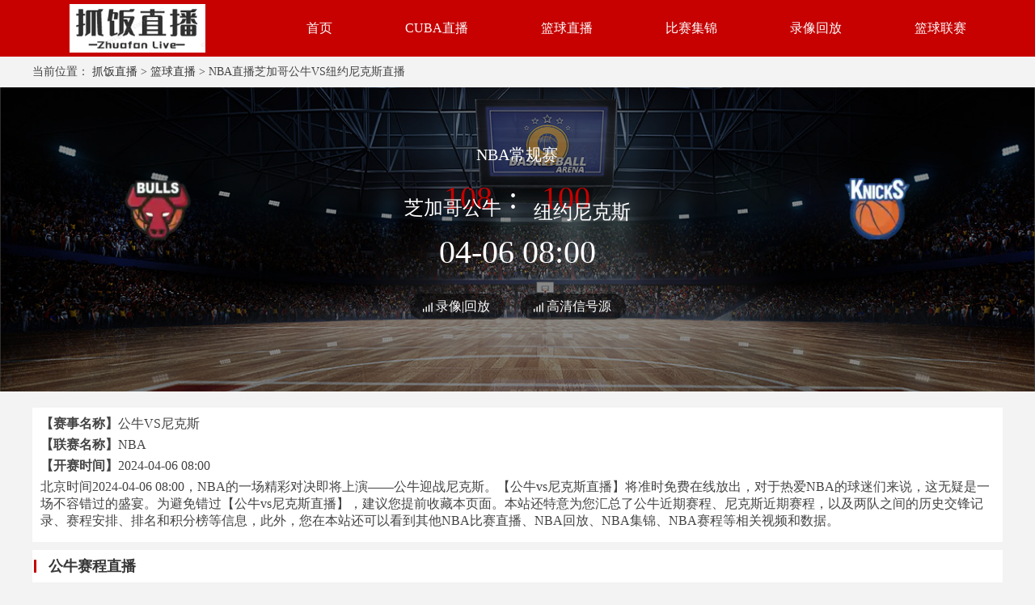

--- FILE ---
content_type: text/html; charset=utf-8
request_url: https://www.hoke2.com/lanqiuzhibo/3740491.html
body_size: 136363
content:
<!DOCTYPE html>
<html lang="zh-cn">
<head>
    <meta charset="UTF-8">
    <meta http-equiv="X-UA-Compatible" content="IE=edge">
    <meta name="viewport" content="width=device-width, initial-scale=1.0">
    
    <title>NBA直播_芝加哥公牛VS纽约尼克斯 比赛视频在线无插件免费直播 - 抓饭直播</title>

    
    <meta name="keywords" content="芝加哥公牛VS纽约尼克斯 比赛直播,芝加哥公牛VS纽约尼克斯 在线直播,芝加哥公牛VS纽约尼克斯 免费直播"/>
    <meta name="description" content="抓饭直播在线免费提供NBA直播_芝加哥公牛VS纽约尼克斯 比赛视频在线无插件免费直播，无需下载插件即可观看高清流畅的直播画面,让您尽情享受NBA的精彩赛事直播内容。"/>
    <link rel="alternate" media="only screen amd (max-width:750px)" href="https://m.hoke2.com/lanqiuzhibo/3740491.html">
    <meta property="bytedance:published_time" content="2024-04-06T08:00:00+08:00" />
    <meta property="bytedance:lrDate_time" content="2024-04-06T08:00:00+08:00" />

    
    
    <link rel="stylesheet" href="/static/home/css/public.css?v=08">
    <link rel="stylesheet" href="/static/home/css/swiper-bundle.css?">
    <link rel="stylesheet" href="/static/home/css/layui.css?">
    
    <link rel="stylesheet" href="/static/home/css/zhiboxq.css?v=01">
    <link rel="stylesheet" href="/static/home/css/jjhf.css?v=01">

        <link rel="shortcut icon" href="https://s3.r7n.cn/202409/6f2ff16f767e846709bf1137b8ed2200.png" type="image/x-icon">
        <base target="_blank">
</head>
<body>
<div class="wrap">
    <!-- 主体 -->
    
<div class="top">
    <div class="main-wrap">
        <div style="display: flex;">
            <div class="logo">
                <img src="https://s3.r7n.cn/202409/45e2198aeef42eccf6f20339e3dc1a02.png" alt="抓饭直播">
            </div>
            <!--头部TAB-->
            <div class="ul-wrap">
                                <div class="ul-wrap_tab">
                                        <a class="navList" href="/" target="_self">首页</a>
                                    </div>
                                                <div class="ul-wrap_tab">
                                        <a class="navList" href="/lanqiuzhibo/CUBAL/" target="_self">CUBA直播</a>
                                    </div>
                                                <div class="ul-wrap_tab">
                                        <a class="navList" href="/lanqiuzhibo/" target="_self">篮球直播</a>
                                    </div>
                                                <div class="ul-wrap_tab">
                                        <a class="navList" href="/lanqiujijin/" target="_self">比赛集锦</a>
                                    </div>
                                                <div class="ul-wrap_tab">
                                        <a class="navList" href="/lanqiuhf/" target="_self">录像回放</a>
                                    </div>
                                                <div class="ul-wrap_tab">
                                        <a class="navList" href="/liansaileixin/" target="_self">篮球联赛</a>
                                    </div>
                                            </div>
        </div>
    </div>
</div>
<h1 style="height: 0; opacity: 0;font-size: 0;margin-bottom: 0;">NBA 04-06 08:00 芝加哥公牛 VS 纽约尼克斯</h1>
<div id="bread " class="main-wrap" style="margin: 10px auto">
    当前位置：
    <a href="/">抓饭直播</a> > <a href="/lanqiuzhibo/">篮球直播</a> > NBA直播芝加哥公牛VS纽约尼克斯直播</div>
<div class="HNIC8Socu6YZjL0r zbtu">
    <div class="wPNjDLM51ojjCdqU main-wrap2">

        <div class="vPhWaQH3EThZYo3L team">
            <div>
                <img src="https://cdn.sportnanoapi.com/basketball/team/f15ed15d914b6a608e9a396f03c755b0.png?imageView2/1/w/72/h/72" alt="芝加哥公牛">
                <span style="position: absolute;left: 500px;color: #fff; font-size: 24px; line-height: 84px;">芝加哥公牛</span>
            </div>
            <div style="text-align: center;">
                <em class="IkzY4H2utPebzj1N status">NBA常规赛</em>
                <div class="FY4rM7ixAjMaRViD team-time" ><i style="color:#C60100;font-style: normal">108</i>&nbsp;&nbsp;:&nbsp;&nbsp;<i style="font-style: normal;color:#C60100;"> 100</i></div>
                <div class="FVDVDA0QM7rHAl5p team-time">04-06 08:00</div>
            </div>
            <div>
                <span style="position: absolute;right: 500px;color: #fff; font-size: 24px; line-height: 84px;">纽约尼克斯</span>
                <img src="https://cdn.sportnanoapi.com/basketball/team/49f8b0ef2ed529b44dba6ebb99a0d5ff.png?imageView2/1/w/82/h/72" alt="纽约尼克斯">
            </div>
        </div>
        <div class="EACOM7eyFw8kuxbp w1200">
          <ul class="KiPAbxAy0H4KiyTT livesource">
                        <li>
                <a target="_blank" href="https://vipkq-qq.92kq.cn/home"  rel="nofollow" style="color: #fff">
                                        录像|回放                </a>
            </li>
                        <li>
                <a target="_blank" href="https://vipkq-qq.92kq.cn/home"  rel="nofollow" style="color: #fff">
                                        高清信号源                </a>
            </li>
                        
          </ul>
        </div>
    </div>
</div>
<!--<div>-->
<!--    <div class="z6FeU9mmVcRhXo5r w1200" style="position: relative;">-->
<!--        <div class="mmOHgzLDkQWpcqxq gmliveBtm">-->
<!--            <li class="16BZKyVCjmNYkKvb ActBrcolor1 gmliveBtmLi">数据分析</li>-->
<!--            <li class="HMle3U4jgewWZmcV gmliveBtmLi">比赛详情</li>-->
<!--        </div>-->
<!--    </div>-->
<!--</div>-->

<div class="TEeEXQKQUZwj1IVR main-wrap">
    <div class="living_title bcgFFF">
        <p><strong>【赛事名称】</strong>公牛VS尼克斯</p>
        <p><strong>【联赛名称】</strong>NBA</p>
        <p><strong>【开赛时间】</strong>2024-04-06 08:00</p>
        <p>北京时间2024-04-06 08:00，NBA的一场精彩对决即将上演——公牛迎战尼克斯。【公牛vs尼克斯直播】将准时免费在线放出，对于热爱NBA的球迷们来说，这无疑是一场不容错过的盛宴。为避免错过【公牛vs尼克斯直播】，建议您提前收藏本页面。本站还特意为您汇总了公牛近期赛程、尼克斯近期赛程，以及两队之间的历史交锋记录、赛程安排、排名和积分榜等信息，此外，您在本站还可以看到其他NBA比赛直播、NBA回放、NBA集锦、NBA赛程等相关视频和数据。</p>
    </div>
                 
    <div class="2kDMiTZYbhGItT1d swiper swiperliving">
        <h3>公牛赛程直播</h3>	
        <div class="r7O1hFp7ys26Arjx swiper-wrapper">
			            <div class="cK4N7ZQjP1bNuD8T swiper-slide">
                <div class="n84RvRO4rff70CXB slide-ul">
                    <div class="gl4aq4apShfQ8pzS slide-top">
                        <div class="O6JZE8AcGiQ4HCTU slide-top-1">
                            <p><a href="/liansaileixin/NBA/" target="_blank">NBA</a></p>
                            <p>2026-01-25</p>
                        </div>
                    </div>
                    <div class="Iu2ooaAsgfZtX8Hd slide-gk">
                        <div style="margin-left: 7px;">
                            <img src="https://cdn.sportnanoapi.com/basketball/team/f15ed15d914b6a608e9a396f03c755b0.png" alt="公牛">
                            <p class="02M889OZT8Y2D8AI slide-qdmz"><a href="/lanqiuteam/10117.html">公牛</a>
                            </p>
                        </div>
                        <div class="VJGjp4CGSqyWwgd8 slide-sai">
                            <p>VS</p>
                            <p>
                                <a href="/lanqiuzhibo/3866152.html" target="_blank">
                                    未开赛                                        </a>
                            </p>
                        </div>
                        <div style="margin-right: 7px;">
                            <img src="https://cdn.sportnanoapi.com/basketball/team/884c1c1f5db46c170df3c34a8e213ec9.png" alt="凯尔特人">
                            <p class="N8TIJDAqMtDiK6KO slide-qdmz">
                                <a href="/lanqiuteam/10124.html">凯尔特人</a>
                            </p>
                        </div>
                    </div>
                </div>
            </div>
			            <div class="Qpr1Efq5qgye7R4a swiper-slide">
                <div class="n84RvRO4rff70CXB slide-ul">
                    <div class="gl4aq4apShfQ8pzS slide-top">
                        <div class="O6JZE8AcGiQ4HCTU slide-top-1">
                            <p><a href="/liansaileixin/NBA/" target="_blank">NBA</a></p>
                            <p>2026-01-27</p>
                        </div>
                    </div>
                    <div class="Iu2ooaAsgfZtX8Hd slide-gk">
                        <div style="margin-left: 7px;">
                            <img src="https://cdn.sportnanoapi.com/basketball/team/f15ed15d914b6a608e9a396f03c755b0.png" alt="公牛">
                            <p class="02M889OZT8Y2D8AI slide-qdmz"><a href="/lanqiuteam/10117.html">公牛</a>
                            </p>
                        </div>
                        <div class="VJGjp4CGSqyWwgd8 slide-sai">
                            <p>VS</p>
                            <p>
                                <a href="/lanqiuzhibo/3866863.html" target="_blank">
                                    未开赛                                        </a>
                            </p>
                        </div>
                        <div style="margin-right: 7px;">
                            <img src="https://cdn.sportnanoapi.com/basketball/team/fa6f985041ec3f9729172380ae9cebf8.png" alt="湖人">
                            <p class="N8TIJDAqMtDiK6KO slide-qdmz">
                                <a href="/lanqiuteam/10149.html">湖人</a>
                            </p>
                        </div>
                    </div>
                </div>
            </div>
			            <div class="sdCprQtjy72GR5sz swiper-slide">
                <div class="n84RvRO4rff70CXB slide-ul">
                    <div class="gl4aq4apShfQ8pzS slide-top">
                        <div class="O6JZE8AcGiQ4HCTU slide-top-1">
                            <p><a href="/liansaileixin/NBA/" target="_blank">NBA</a></p>
                            <p>2026-01-29</p>
                        </div>
                    </div>
                    <div class="Iu2ooaAsgfZtX8Hd slide-gk">
                        <div style="margin-left: 7px;">
                            <img src="https://cdn.sportnanoapi.com/basketball/team/6f313b682482799762cf60dbc30dbfae.png" alt="步行者">
                            <p class="02M889OZT8Y2D8AI slide-qdmz"><a href="/lanqiuteam/10122.html">步行者</a>
                            </p>
                        </div>
                        <div class="VJGjp4CGSqyWwgd8 slide-sai">
                            <p>VS</p>
                            <p>
                                <a href="/lanqiuzhibo/3866068.html" target="_blank">
                                    未开赛                                        </a>
                            </p>
                        </div>
                        <div style="margin-right: 7px;">
                            <img src="https://cdn.sportnanoapi.com/basketball/team/f15ed15d914b6a608e9a396f03c755b0.png" alt="公牛">
                            <p class="N8TIJDAqMtDiK6KO slide-qdmz">
                                <a href="/lanqiuteam/10117.html">公牛</a>
                            </p>
                        </div>
                    </div>
                </div>
            </div>
			            <div class="80PLPqHEdy65Nt2X swiper-slide">
                <div class="n84RvRO4rff70CXB slide-ul">
                    <div class="gl4aq4apShfQ8pzS slide-top">
                        <div class="O6JZE8AcGiQ4HCTU slide-top-1">
                            <p><a href="/liansaileixin/NBA/" target="_blank">NBA</a></p>
                            <p>2026-02-01</p>
                        </div>
                    </div>
                    <div class="Iu2ooaAsgfZtX8Hd slide-gk">
                        <div style="margin-left: 7px;">
                            <img src="https://cdn.sportnanoapi.com/basketball/team/ff7ccef6a6b79c6417ee8367946b0aec.png" alt="热火">
                            <p class="02M889OZT8Y2D8AI slide-qdmz"><a href="/lanqiuteam/10135.html">热火</a>
                            </p>
                        </div>
                        <div class="VJGjp4CGSqyWwgd8 slide-sai">
                            <p>VS</p>
                            <p>
                                <a href="/lanqiuzhibo/3866821.html" target="_blank">
                                    未开赛                                        </a>
                            </p>
                        </div>
                        <div style="margin-right: 7px;">
                            <img src="https://cdn.sportnanoapi.com/basketball/team/f15ed15d914b6a608e9a396f03c755b0.png" alt="公牛">
                            <p class="N8TIJDAqMtDiK6KO slide-qdmz">
                                <a href="/lanqiuteam/10117.html">公牛</a>
                            </p>
                        </div>
                    </div>
                </div>
            </div>
			            <div class="1WaEZggo3D5KoXxm swiper-slide">
                <div class="n84RvRO4rff70CXB slide-ul">
                    <div class="gl4aq4apShfQ8pzS slide-top">
                        <div class="O6JZE8AcGiQ4HCTU slide-top-1">
                            <p><a href="/liansaileixin/NBA/" target="_blank">NBA</a></p>
                            <p>2026-02-02</p>
                        </div>
                    </div>
                    <div class="Iu2ooaAsgfZtX8Hd slide-gk">
                        <div style="margin-left: 7px;">
                            <img src="https://cdn.sportnanoapi.com/basketball/team/ff7ccef6a6b79c6417ee8367946b0aec.png" alt="热火">
                            <p class="02M889OZT8Y2D8AI slide-qdmz"><a href="/lanqiuteam/10135.html">热火</a>
                            </p>
                        </div>
                        <div class="VJGjp4CGSqyWwgd8 slide-sai">
                            <p>VS</p>
                            <p>
                                <a href="/lanqiuzhibo/3866905.html" target="_blank">
                                    未开赛                                        </a>
                            </p>
                        </div>
                        <div style="margin-right: 7px;">
                            <img src="https://cdn.sportnanoapi.com/basketball/team/f15ed15d914b6a608e9a396f03c755b0.png" alt="公牛">
                            <p class="N8TIJDAqMtDiK6KO slide-qdmz">
                                <a href="/lanqiuteam/10117.html">公牛</a>
                            </p>
                        </div>
                    </div>
                </div>
            </div>
			            <div class="mzI1jMSKMl4LyTwl swiper-slide">
                <div class="n84RvRO4rff70CXB slide-ul">
                    <div class="gl4aq4apShfQ8pzS slide-top">
                        <div class="O6JZE8AcGiQ4HCTU slide-top-1">
                            <p><a href="/liansaileixin/NBA/" target="_blank">NBA</a></p>
                            <p>2026-02-04</p>
                        </div>
                    </div>
                    <div class="Iu2ooaAsgfZtX8Hd slide-gk">
                        <div style="margin-left: 7px;">
                            <img src="https://cdn.sportnanoapi.com/basketball/team/172138a954c51bb257ac1ebaa52f01a1.png" alt="雄鹿">
                            <p class="02M889OZT8Y2D8AI slide-qdmz"><a href="/lanqiuteam/10136.html">雄鹿</a>
                            </p>
                        </div>
                        <div class="VJGjp4CGSqyWwgd8 slide-sai">
                            <p>VS</p>
                            <p>
                                <a href="/lanqiuzhibo/3866950.html" target="_blank">
                                    未开赛                                        </a>
                            </p>
                        </div>
                        <div style="margin-right: 7px;">
                            <img src="https://cdn.sportnanoapi.com/basketball/team/f15ed15d914b6a608e9a396f03c755b0.png" alt="公牛">
                            <p class="N8TIJDAqMtDiK6KO slide-qdmz">
                                <a href="/lanqiuteam/10117.html">公牛</a>
                            </p>
                        </div>
                    </div>
                </div>
            </div>
			            <div class="x0bVpc4tYXb8nJqA swiper-slide">
                <div class="n84RvRO4rff70CXB slide-ul">
                    <div class="gl4aq4apShfQ8pzS slide-top">
                        <div class="O6JZE8AcGiQ4HCTU slide-top-1">
                            <p><a href="/liansaileixin/NBA/" target="_blank">NBA</a></p>
                            <p>2026-02-06</p>
                        </div>
                    </div>
                    <div class="Iu2ooaAsgfZtX8Hd slide-gk">
                        <div style="margin-left: 7px;">
                            <img src="https://cdn.sportnanoapi.com/basketball/team/e299ddecec93dc5c8db83b1761e2fa1f.png" alt="猛龙">
                            <p class="02M889OZT8Y2D8AI slide-qdmz"><a href="/lanqiuteam/10114.html">猛龙</a>
                            </p>
                        </div>
                        <div class="VJGjp4CGSqyWwgd8 slide-sai">
                            <p>VS</p>
                            <p>
                                <a href="/lanqiuzhibo/3866256.html" target="_blank">
                                    未开赛                                        </a>
                            </p>
                        </div>
                        <div style="margin-right: 7px;">
                            <img src="https://cdn.sportnanoapi.com/basketball/team/f15ed15d914b6a608e9a396f03c755b0.png" alt="公牛">
                            <p class="N8TIJDAqMtDiK6KO slide-qdmz">
                                <a href="/lanqiuteam/10117.html">公牛</a>
                            </p>
                        </div>
                    </div>
                </div>
            </div>
			            <div class="QsEgCQyNZ9tGo1t7 swiper-slide">
                <div class="n84RvRO4rff70CXB slide-ul">
                    <div class="gl4aq4apShfQ8pzS slide-top">
                        <div class="O6JZE8AcGiQ4HCTU slide-top-1">
                            <p><a href="/liansaileixin/NBA/" target="_blank">NBA</a></p>
                            <p>2026-02-08</p>
                        </div>
                    </div>
                    <div class="Iu2ooaAsgfZtX8Hd slide-gk">
                        <div style="margin-left: 7px;">
                            <img src="https://cdn.sportnanoapi.com/basketball/team/f15ed15d914b6a608e9a396f03c755b0.png" alt="公牛">
                            <p class="02M889OZT8Y2D8AI slide-qdmz"><a href="/lanqiuteam/10117.html">公牛</a>
                            </p>
                        </div>
                        <div class="VJGjp4CGSqyWwgd8 slide-sai">
                            <p>VS</p>
                            <p>
                                <a href="/lanqiuzhibo/3866576.html" target="_blank">
                                    未开赛                                        </a>
                            </p>
                        </div>
                        <div style="margin-right: 7px;">
                            <img src="https://cdn.sportnanoapi.com/basketball/team/403a12aa187f47045c18d137cd8103dc.png" alt="掘金">
                            <p class="N8TIJDAqMtDiK6KO slide-qdmz">
                                <a href="/lanqiuteam/10148.html">掘金</a>
                            </p>
                        </div>
                    </div>
                </div>
            </div>
			            <div class="YAPpaqiLicONWPHH swiper-slide">
                <div class="n84RvRO4rff70CXB slide-ul">
                    <div class="gl4aq4apShfQ8pzS slide-top">
                        <div class="O6JZE8AcGiQ4HCTU slide-top-1">
                            <p><a href="/liansaileixin/NBA/" target="_blank">NBA</a></p>
                            <p>2026-02-10</p>
                        </div>
                    </div>
                    <div class="Iu2ooaAsgfZtX8Hd slide-gk">
                        <div style="margin-left: 7px;">
                            <img src="https://cdn.sportnanoapi.com/basketball/team/4150a647c6e381a69980e98bb86582a5.png" alt="篮网">
                            <p class="02M889OZT8Y2D8AI slide-qdmz"><a href="/lanqiuteam/10134.html">篮网</a>
                            </p>
                        </div>
                        <div class="VJGjp4CGSqyWwgd8 slide-sai">
                            <p>VS</p>
                            <p>
                                <a href="/lanqiuzhibo/3866552.html" target="_blank">
                                    未开赛                                        </a>
                            </p>
                        </div>
                        <div style="margin-right: 7px;">
                            <img src="https://cdn.sportnanoapi.com/basketball/team/f15ed15d914b6a608e9a396f03c755b0.png" alt="公牛">
                            <p class="N8TIJDAqMtDiK6KO slide-qdmz">
                                <a href="/lanqiuteam/10117.html">公牛</a>
                            </p>
                        </div>
                    </div>
                </div>
            </div>
			            <div class="UlpLoa3ZCIcPNxRD swiper-slide">
                <div class="n84RvRO4rff70CXB slide-ul">
                    <div class="gl4aq4apShfQ8pzS slide-top">
                        <div class="O6JZE8AcGiQ4HCTU slide-top-1">
                            <p><a href="/liansaileixin/NBA/" target="_blank">NBA</a></p>
                            <p>2026-02-12</p>
                        </div>
                    </div>
                    <div class="Iu2ooaAsgfZtX8Hd slide-gk">
                        <div style="margin-left: 7px;">
                            <img src="https://cdn.sportnanoapi.com/basketball/team/884c1c1f5db46c170df3c34a8e213ec9.png" alt="凯尔特人">
                            <p class="02M889OZT8Y2D8AI slide-qdmz"><a href="/lanqiuteam/10124.html">凯尔特人</a>
                            </p>
                        </div>
                        <div class="VJGjp4CGSqyWwgd8 slide-sai">
                            <p>VS</p>
                            <p>
                                <a href="/lanqiuzhibo/3866386.html" target="_blank">
                                    未开赛                                        </a>
                            </p>
                        </div>
                        <div style="margin-right: 7px;">
                            <img src="https://cdn.sportnanoapi.com/basketball/team/f15ed15d914b6a608e9a396f03c755b0.png" alt="公牛">
                            <p class="N8TIJDAqMtDiK6KO slide-qdmz">
                                <a href="/lanqiuteam/10117.html">公牛</a>
                            </p>
                        </div>
                    </div>
                </div>
            </div>
			        </div>
		
        <div class="livemore">
            <a href="/lanqiuzhibo/NBA/">NBA赛事&nbsp;&nbsp;&gt;</a>
        </div>
    </div>
	              
    <div class="4fR4DFE1rY9gKQWp swiper swiperliving">
        <h3>尼克斯赛程直播</h3>	
        <div class="ZlvDG4FjWYc03RtR swiper-wrapper">
			            <div class="Qw1zBu5TODNtRf0w swiper-slide">
                <div class="n84RvRO4rff70CXB slide-ul">
                    <div class="gl4aq4apShfQ8pzS slide-top">
                        <div class="O6JZE8AcGiQ4HCTU slide-top-1">
                            <p><a href="/liansaileixin/NBA/" target="_blank">NBA</a></p>
                            <p>2026-01-25</p>
                        </div>
                    </div>
                    <div class="Iu2ooaAsgfZtX8Hd slide-gk">
                        <div style="margin-left: 7px;">
                            <img src="https://cdn.sportnanoapi.com/basketball/team/06e7bde6cca98873fe971fad4e67a9b6.png" alt="76人">
                            <p class="02M889OZT8Y2D8AI slide-qdmz"><a href="/lanqiuteam/10116.html">76人</a>
                            </p>
                        </div>
                        <div class="VJGjp4CGSqyWwgd8 slide-sai">
                            <p>VS</p>
                            <p>
                                <a href="/lanqiuzhibo/3866820.html" target="_blank">
                                    未开赛                                        </a>
                            </p>
                        </div>
                        <div style="margin-right: 7px;">
                            <img src="https://cdn.sportnanoapi.com/basketball/team/49f8b0ef2ed529b44dba6ebb99a0d5ff.png" alt="尼克斯">
                            <p class="N8TIJDAqMtDiK6KO slide-qdmz">
                                <a href="/lanqiuteam/10115.html">尼克斯</a>
                            </p>
                        </div>
                    </div>
                </div>
            </div>
			            <div class="ApSs85Ascp1TTe13 swiper-slide">
                <div class="n84RvRO4rff70CXB slide-ul">
                    <div class="gl4aq4apShfQ8pzS slide-top">
                        <div class="O6JZE8AcGiQ4HCTU slide-top-1">
                            <p><a href="/liansaileixin/NBA/" target="_blank">NBA</a></p>
                            <p>2026-01-28</p>
                        </div>
                    </div>
                    <div class="Iu2ooaAsgfZtX8Hd slide-gk">
                        <div style="margin-left: 7px;">
                            <img src="https://cdn.sportnanoapi.com/basketball/team/49f8b0ef2ed529b44dba6ebb99a0d5ff.png" alt="尼克斯">
                            <p class="02M889OZT8Y2D8AI slide-qdmz"><a href="/lanqiuteam/10115.html">尼克斯</a>
                            </p>
                        </div>
                        <div class="VJGjp4CGSqyWwgd8 slide-sai">
                            <p>VS</p>
                            <p>
                                <a href="/lanqiuzhibo/3866195.html" target="_blank">
                                    未开赛                                        </a>
                            </p>
                        </div>
                        <div style="margin-right: 7px;">
                            <img src="https://cdn.sportnanoapi.com/basketball/team/1fc010aba7ac510b5364e5f76ca4f060.png" alt="国王">
                            <p class="N8TIJDAqMtDiK6KO slide-qdmz">
                                <a href="/lanqiuteam/10119.html">国王</a>
                            </p>
                        </div>
                    </div>
                </div>
            </div>
			            <div class="I3161olKCsoYbEQd swiper-slide">
                <div class="n84RvRO4rff70CXB slide-ul">
                    <div class="gl4aq4apShfQ8pzS slide-top">
                        <div class="O6JZE8AcGiQ4HCTU slide-top-1">
                            <p><a href="/liansaileixin/NBA/" target="_blank">NBA</a></p>
                            <p>2026-01-29</p>
                        </div>
                    </div>
                    <div class="Iu2ooaAsgfZtX8Hd slide-gk">
                        <div style="margin-left: 7px;">
                            <img src="https://cdn.sportnanoapi.com/basketball/team/e299ddecec93dc5c8db83b1761e2fa1f.png" alt="猛龙">
                            <p class="02M889OZT8Y2D8AI slide-qdmz"><a href="/lanqiuteam/10114.html">猛龙</a>
                            </p>
                        </div>
                        <div class="VJGjp4CGSqyWwgd8 slide-sai">
                            <p>VS</p>
                            <p>
                                <a href="/lanqiuzhibo/3866176.html" target="_blank">
                                    未开赛                                        </a>
                            </p>
                        </div>
                        <div style="margin-right: 7px;">
                            <img src="https://cdn.sportnanoapi.com/basketball/team/49f8b0ef2ed529b44dba6ebb99a0d5ff.png" alt="尼克斯">
                            <p class="N8TIJDAqMtDiK6KO slide-qdmz">
                                <a href="/lanqiuteam/10115.html">尼克斯</a>
                            </p>
                        </div>
                    </div>
                </div>
            </div>
			            <div class="uJRtwEn59fdv97VF swiper-slide">
                <div class="n84RvRO4rff70CXB slide-ul">
                    <div class="gl4aq4apShfQ8pzS slide-top">
                        <div class="O6JZE8AcGiQ4HCTU slide-top-1">
                            <p><a href="/liansaileixin/NBA/" target="_blank">NBA</a></p>
                            <p>2026-01-31</p>
                        </div>
                    </div>
                    <div class="Iu2ooaAsgfZtX8Hd slide-gk">
                        <div style="margin-left: 7px;">
                            <img src="https://cdn.sportnanoapi.com/basketball/team/49f8b0ef2ed529b44dba6ebb99a0d5ff.png" alt="尼克斯">
                            <p class="02M889OZT8Y2D8AI slide-qdmz"><a href="/lanqiuteam/10115.html">尼克斯</a>
                            </p>
                        </div>
                        <div class="VJGjp4CGSqyWwgd8 slide-sai">
                            <p>VS</p>
                            <p>
                                <a href="/lanqiuzhibo/3866495.html" target="_blank">
                                    未开赛                                        </a>
                            </p>
                        </div>
                        <div style="margin-right: 7px;">
                            <img src="https://cdn.sportnanoapi.com/basketball/team/4512175b1415f69816e816160093bcc0.png" alt="开拓者">
                            <p class="N8TIJDAqMtDiK6KO slide-qdmz">
                                <a href="/lanqiuteam/10132.html">开拓者</a>
                            </p>
                        </div>
                    </div>
                </div>
            </div>
			            <div class="004uAOsH1lJDGvbr swiper-slide">
                <div class="n84RvRO4rff70CXB slide-ul">
                    <div class="gl4aq4apShfQ8pzS slide-top">
                        <div class="O6JZE8AcGiQ4HCTU slide-top-1">
                            <p><a href="/liansaileixin/NBA/" target="_blank">NBA</a></p>
                            <p>2026-02-02</p>
                        </div>
                    </div>
                    <div class="Iu2ooaAsgfZtX8Hd slide-gk">
                        <div style="margin-left: 7px;">
                            <img src="https://cdn.sportnanoapi.com/basketball/team/49f8b0ef2ed529b44dba6ebb99a0d5ff.png" alt="尼克斯">
                            <p class="02M889OZT8Y2D8AI slide-qdmz"><a href="/lanqiuteam/10115.html">尼克斯</a>
                            </p>
                        </div>
                        <div class="VJGjp4CGSqyWwgd8 slide-sai">
                            <p>VS</p>
                            <p>
                                <a href="/lanqiuzhibo/3866342.html" target="_blank">
                                    未开赛                                        </a>
                            </p>
                        </div>
                        <div style="margin-right: 7px;">
                            <img src="https://cdn.sportnanoapi.com/basketball/team/fa6f985041ec3f9729172380ae9cebf8.png" alt="湖人">
                            <p class="N8TIJDAqMtDiK6KO slide-qdmz">
                                <a href="/lanqiuteam/10149.html">湖人</a>
                            </p>
                        </div>
                    </div>
                </div>
            </div>
			            <div class="EhF1wWvGiHPmLp3M swiper-slide">
                <div class="n84RvRO4rff70CXB slide-ul">
                    <div class="gl4aq4apShfQ8pzS slide-top">
                        <div class="O6JZE8AcGiQ4HCTU slide-top-1">
                            <p><a href="/liansaileixin/NBA/" target="_blank">NBA</a></p>
                            <p>2026-02-04</p>
                        </div>
                    </div>
                    <div class="Iu2ooaAsgfZtX8Hd slide-gk">
                        <div style="margin-left: 7px;">
                            <img src="https://cdn.sportnanoapi.com/basketball/team/ac18ecfecac3af349477383866cf8ef5.png" alt="奇才">
                            <p class="02M889OZT8Y2D8AI slide-qdmz"><a href="/lanqiuteam/10123.html">奇才</a>
                            </p>
                        </div>
                        <div class="VJGjp4CGSqyWwgd8 slide-sai">
                            <p>VS</p>
                            <p>
                                <a href="/lanqiuzhibo/3866514.html" target="_blank">
                                    未开赛                                        </a>
                            </p>
                        </div>
                        <div style="margin-right: 7px;">
                            <img src="https://cdn.sportnanoapi.com/basketball/team/49f8b0ef2ed529b44dba6ebb99a0d5ff.png" alt="尼克斯">
                            <p class="N8TIJDAqMtDiK6KO slide-qdmz">
                                <a href="/lanqiuteam/10115.html">尼克斯</a>
                            </p>
                        </div>
                    </div>
                </div>
            </div>
			            <div class="qwfvthG3ePy2K081 swiper-slide">
                <div class="n84RvRO4rff70CXB slide-ul">
                    <div class="gl4aq4apShfQ8pzS slide-top">
                        <div class="O6JZE8AcGiQ4HCTU slide-top-1">
                            <p><a href="/liansaileixin/NBA/" target="_blank">NBA</a></p>
                            <p>2026-02-05</p>
                        </div>
                    </div>
                    <div class="Iu2ooaAsgfZtX8Hd slide-gk">
                        <div style="margin-left: 7px;">
                            <img src="https://cdn.sportnanoapi.com/basketball/team/49f8b0ef2ed529b44dba6ebb99a0d5ff.png" alt="尼克斯">
                            <p class="02M889OZT8Y2D8AI slide-qdmz"><a href="/lanqiuteam/10115.html">尼克斯</a>
                            </p>
                        </div>
                        <div class="VJGjp4CGSqyWwgd8 slide-sai">
                            <p>VS</p>
                            <p>
                                <a href="/lanqiuzhibo/3866279.html" target="_blank">
                                    未开赛                                        </a>
                            </p>
                        </div>
                        <div style="margin-right: 7px;">
                            <img src="https://cdn.sportnanoapi.com/basketball/team/403a12aa187f47045c18d137cd8103dc.png" alt="掘金">
                            <p class="N8TIJDAqMtDiK6KO slide-qdmz">
                                <a href="/lanqiuteam/10148.html">掘金</a>
                            </p>
                        </div>
                    </div>
                </div>
            </div>
			            <div class="FlPFSLSdmcL0GJuW swiper-slide">
                <div class="n84RvRO4rff70CXB slide-ul">
                    <div class="gl4aq4apShfQ8pzS slide-top">
                        <div class="O6JZE8AcGiQ4HCTU slide-top-1">
                            <p><a href="/liansaileixin/NBA/" target="_blank">NBA</a></p>
                            <p>2026-02-07</p>
                        </div>
                    </div>
                    <div class="Iu2ooaAsgfZtX8Hd slide-gk">
                        <div style="margin-left: 7px;">
                            <img src="https://cdn.sportnanoapi.com/basketball/team/3f82122a48e98eaccc5e71307eba801a.png" alt="活塞">
                            <p class="02M889OZT8Y2D8AI slide-qdmz"><a href="/lanqiuteam/10133.html">活塞</a>
                            </p>
                        </div>
                        <div class="VJGjp4CGSqyWwgd8 slide-sai">
                            <p>VS</p>
                            <p>
                                <a href="/lanqiuzhibo/3866902.html" target="_blank">
                                    未开赛                                        </a>
                            </p>
                        </div>
                        <div style="margin-right: 7px;">
                            <img src="https://cdn.sportnanoapi.com/basketball/team/49f8b0ef2ed529b44dba6ebb99a0d5ff.png" alt="尼克斯">
                            <p class="N8TIJDAqMtDiK6KO slide-qdmz">
                                <a href="/lanqiuteam/10115.html">尼克斯</a>
                            </p>
                        </div>
                    </div>
                </div>
            </div>
			            <div class="Pe9fKTK9ATPXI5qx swiper-slide">
                <div class="n84RvRO4rff70CXB slide-ul">
                    <div class="gl4aq4apShfQ8pzS slide-top">
                        <div class="O6JZE8AcGiQ4HCTU slide-top-1">
                            <p><a href="/liansaileixin/NBA/" target="_blank">NBA</a></p>
                            <p>2026-02-09</p>
                        </div>
                    </div>
                    <div class="Iu2ooaAsgfZtX8Hd slide-gk">
                        <div style="margin-left: 7px;">
                            <img src="https://cdn.sportnanoapi.com/basketball/team/884c1c1f5db46c170df3c34a8e213ec9.png" alt="凯尔特人">
                            <p class="02M889OZT8Y2D8AI slide-qdmz"><a href="/lanqiuteam/10124.html">凯尔特人</a>
                            </p>
                        </div>
                        <div class="VJGjp4CGSqyWwgd8 slide-sai">
                            <p>VS</p>
                            <p>
                                <a href="/lanqiuzhibo/3866901.html" target="_blank">
                                    未开赛                                        </a>
                            </p>
                        </div>
                        <div style="margin-right: 7px;">
                            <img src="https://cdn.sportnanoapi.com/basketball/team/49f8b0ef2ed529b44dba6ebb99a0d5ff.png" alt="尼克斯">
                            <p class="N8TIJDAqMtDiK6KO slide-qdmz">
                                <a href="/lanqiuteam/10115.html">尼克斯</a>
                            </p>
                        </div>
                    </div>
                </div>
            </div>
			            <div class="MtTaOqNFXjt4uowF swiper-slide">
                <div class="n84RvRO4rff70CXB slide-ul">
                    <div class="gl4aq4apShfQ8pzS slide-top">
                        <div class="O6JZE8AcGiQ4HCTU slide-top-1">
                            <p><a href="/liansaileixin/NBA/" target="_blank">NBA</a></p>
                            <p>2026-02-11</p>
                        </div>
                    </div>
                    <div class="Iu2ooaAsgfZtX8Hd slide-gk">
                        <div style="margin-left: 7px;">
                            <img src="https://cdn.sportnanoapi.com/basketball/team/49f8b0ef2ed529b44dba6ebb99a0d5ff.png" alt="尼克斯">
                            <p class="02M889OZT8Y2D8AI slide-qdmz"><a href="/lanqiuteam/10115.html">尼克斯</a>
                            </p>
                        </div>
                        <div class="VJGjp4CGSqyWwgd8 slide-sai">
                            <p>VS</p>
                            <p>
                                <a href="/lanqiuzhibo/3866211.html" target="_blank">
                                    未开赛                                        </a>
                            </p>
                        </div>
                        <div style="margin-right: 7px;">
                            <img src="https://cdn.sportnanoapi.com/basketball/team/6f313b682482799762cf60dbc30dbfae.png" alt="步行者">
                            <p class="N8TIJDAqMtDiK6KO slide-qdmz">
                                <a href="/lanqiuteam/10122.html">步行者</a>
                            </p>
                        </div>
                    </div>
                </div>
            </div>
			        </div>
        <div class="livemore">
            <a href="/lanqiuzhibo/NBA/">NBA赛事&nbsp;&nbsp;&gt;</a>
        </div>
    </div>
	    <!-- 数据分析 -->
    <div class="rDh1R8QNizipViIk gmSwitch" style="display: block;">
        <h3 class="PrZE0431UbrUN4ld gmh3Tit">比赛详情</h3>
        <div class="B7ejh8znGnSkiTqF w1200 flexJ ">
            <div class="M1V5kDxG9cEBq84P martop10">
                <table class="2G7UvDBkoiWLD5LS gmtbDetail ">
                    <thead>
                    <tr>
                        <th style="width:190px">对阵</th>
                        <th>1</th>
                        <th>2</th>
                        <th>3</th>
                        <th>4</th>
                        <th>全场</th>
                        <th>胜负</th>
                    </tr>
                    </thead>
                    <tbody>
                    <tr>
                        <td class="j1JT6IUOZsPZoHN4 flexA">
                            <img src="https://cdn.sportnanoapi.com/basketball/team/f15ed15d914b6a608e9a396f03c755b0.png?imageView2/1/w/72/h/72" alt="芝加哥公牛">
                            <span>芝加哥公牛</span>
                        </td>
                        <td class="FB2f2clGNsfX4GF6 ActFtcolor">29</td>
                        <td>32</td>
                        <td>20</td>
                        <td>27</td>
                        <td>108</td>
                        <td>胜</td>
                    </tr>
                    <tr>
                        <td class="3g86w8OG4PF9Jmah flexA">
                            <img src="https://cdn.sportnanoapi.com/basketball/team/49f8b0ef2ed529b44dba6ebb99a0d5ff.png?imageView2/1/w/72/h/72" alt="纽约尼克斯">
                            <span>纽约尼克斯</span>
                        </td>
                        <td class="sCPRwQniOSsSZGjV ActFtcolor">29</td>
                        <td>28</td>
                        <td>31</td>
                        <td>24</td>
                        <td>100</td>
                        <td>负</td>
                    </tr>
                    </tbody>
                </table>
            </div>
        </div>
        <div class="r8Rnwl5rzZS0jEGX w1200 martop10">
            <!-- 历史交锋  -->
            <h3 class="rbGi8bwem70xheRK gmh3Tit">历史交锋</h3>
            <div class="cA5loxbOAiL292qZ gmHistory padd bcgFFF  gmlist" style="display: block;">
                <div class="yVWpmuyIJvWi31GR gmDTit flexA marbtm10">
                    <ul class="SQ6EAHwOthnDCEpo gmDul gmDul1  flexA">
                        <li class="0TpWRCjKeA4RpSx3 ActBgcolor1 marrig10">全部赛事</li>
                        <li>主客相同</li>                    </ul>
                    <ol class="ImapuAGIlandEsPj gmDall gmDall1 flexA">
                        <li class="2CNkZbubh1APR5d2 ActBgcolor"> 全场</li>
                        <li>半场</li>
                    </ol>
                </div>
                                <div class="lMyCURie9wLM0bmM gmTb1" style="display: block;">
                    <div class="WFm50ot5QhDY0QG1 gmTable1" style="display: block;">
                        <table class="fJVlXD6iAxUz17q3 gmDTb">
                            <thead>
                            <tr>
                                <th>赛事</th>
                                <th>比赛时间</th>
                                <th>客队</th>
                                <th>比分</th>
                                <th>主队</th>
                                <th>胜负</th>
                                <th>分差</th>
                                <th>走势</th>
                                <th>总分</th>
                                <th>走势</th>
                            </tr>
                            </thead>
                            <tbody>
                                                        <tr>
                                <td>NBA</td>
                                <td>2025-11-03</td>
                                <td>公牛</td>
                                <td>
                                    <span>116</span> : <span class="d6vmvnzHvmqwrRxh red">128</span>
                                </td>
                                <td class="w9zE4NqYWWo16EYD red">尼克斯</td>
                                <td class="23axMhw9ftMLYCba red">负</td>
                                <td class="Aw73GZhinx2AmaH7 red">-12</td>
                                <td class="4c6RzpKvIybBPNAv red">输</td>
                                <td>244</td>
                                <td class="DLsubyZ1Uou8NvnG green">小</td>
                            </tr>
                                                        <tr>
                                <td>NBA</td>
                                <td>2025-11-01</td>
                                <td>尼克斯</td>
                                <td>
                                    <span>125</span> : <span class="VZpfgsTFDMZ3LvdX red">135</span>
                                </td>
                                <td class="MWdjDx0Jt7l5LX0W red">公牛</td>
                                <td class="noQiV4gNpOt311ZM red">胜</td>
                                <td class="QLTeS6mGLtQWCF1h red">-10</td>
                                <td class="5zgiIDs0ECTRJYxM red">赢</td>
                                <td>260</td>
                                <td class="nkSadp4Pwr8OHKwr green">大</td>
                            </tr>
                                                        <tr>
                                <td>NBA</td>
                                <td>2025-02-21</td>
                                <td>公牛</td>
                                <td>
                                    <span>111</span> : <span class="R2ENswIywDKplXae red">113</span>
                                </td>
                                <td class="dDXyLsNDIZdm4PEA red">尼克斯</td>
                                <td class="A4D3tzeYQ7egcKVf red">负</td>
                                <td class="hyhTzrjQj35Ic1N9 red">-2</td>
                                <td class="OIdEkCrz3ojDOhh7 red">输</td>
                                <td>224</td>
                                <td class="CMFBz2KW4lFpAGKp green">小</td>
                            </tr>
                                                        <tr>
                                <td>NBA</td>
                                <td>2025-01-05</td>
                                <td>尼克斯</td>
                                <td>
                                    <span>126</span> : <span class="xySH0xvkys0T3T7o red">139</span>
                                </td>
                                <td class="j2grBna8iBKokQ0M red">公牛</td>
                                <td class="UE1IwQz1SnV9DnGX red">胜</td>
                                <td class="lkyC19aNGhK7KKsR red">-13</td>
                                <td class="59UFeBY7A5SepXUr red">赢</td>
                                <td>265</td>
                                <td class="VNMwelH7uKX8jRpw green">大</td>
                            </tr>
                                                        <tr>
                                <td>NBA</td>
                                <td>2024-11-14</td>
                                <td>公牛</td>
                                <td>
                                    <span>124</span> : <span class="I2yXzMHUwqWiqsBD red">123</span>
                                </td>
                                <td class="3UHOPGdiONXGVuvH red">尼克斯</td>
                                <td class="92E65GmbYqRp9Nwb red">胜</td>
                                <td class="fhUbJQtBSdRPFDkI red">1</td>
                                <td class="fMZxBhxAAkqDQ673 red">赢</td>
                                <td>247</td>
                                <td class="IEJqfE9nUVCSxoXO green">大</td>
                            </tr>
                                                        <tr>
                                <td>NBA</td>
                                <td>2024-04-15</td>
                                <td>公牛</td>
                                <td>
                                    <span>119</span> : <span class="p1iC03gmU2yR1mdl red">120</span>
                                </td>
                                <td class="Zj6ycTjmjDsVkxZH red">尼克斯</td>
                                <td class="sHkfCvN0op52uMQa red">负</td>
                                <td class="2SZL89CMzi1PHrul red">-1</td>
                                <td class="4WaG5JdWlfJXt5Yd red">输</td>
                                <td>239</td>
                                <td class="C5DjPRimjbuctpcH green">小</td>
                            </tr>
                                                        <tr>
                                <td>NBA</td>
                                <td>2024-04-06</td>
                                <td>尼克斯</td>
                                <td>
                                    <span>100</span> : <span class="HoCMqqaSKRVwtB0a red">108</span>
                                </td>
                                <td class="Tci2cyED9zn8YBog red">公牛</td>
                                <td class="JQ6CaAkI5z1x4Ury red">胜</td>
                                <td class="Mrn2SyczbkUHToxx red">-8</td>
                                <td class="m8VqlFeP0c9N4EAb red">赢</td>
                                <td>208</td>
                                <td class="19oIiH1UvoEylF0M green">大</td>
                            </tr>
                                                        <tr>
                                <td>NBA</td>
                                <td>2024-01-04</td>
                                <td>公牛</td>
                                <td>
                                    <span>100</span> : <span class="A4UJgcgpXJl0ncfW red">116</span>
                                </td>
                                <td class="qdo024Y7zZrYXxDJ red">尼克斯</td>
                                <td class="dRXl1CjT9xwqhpy5 red">负</td>
                                <td class="ttdi3paindGGk15M red">-16</td>
                                <td class="oe3qZ7zbBDipkE39 red">输</td>
                                <td>216</td>
                                <td class="jXxIxcZyCkj5PtPF green">小</td>
                            </tr>
                                                        </tbody>
                        </table>
                        <p class="TxSM7cKoimUmOJL3 gmDdata">两队近 <i>8</i> 场交锋，<i>芝加哥公牛</i>胜 <i class="raicYHF7budDNAAk red">4</i> 场，负 <i class="oXdFLfBHZdogNRLq green">4</i> 场，胜率: <i class="FtfP56EDYkE72AJx green">50%</i> ，赢率: <i class="7Hos0QCBMN31rUs1 green">50%</i> ，大率: <i class="hPGXeh1v4dyyBmEP green">50%</i></p>
                    </div>
                    <div class="IfhKTrvGh01iDDZM gmTable1" style="display: none;">
                        <table class="tNmmiHfv92cpIb6w gmDTb">
                            <thead>
                            <tr>
                                <th>赛事</th>
                                <th>比赛时间</th>
                                <th>客队</th>
                                <th>比分</th>
                                <th>主队</th>
                                <th>胜负</th>
                                <th>分差</th>
                                <th>走势</th>
                                <th>总分</th>
                                <th>走势</th>
                            </tr>
                            </thead>
                            <tbody>
                                                        <tr>
                                <td>NBA</td>
                                <td>2025-11-03</td>
                                <td>公牛</td>
                                <td>
                                    <span>60</span> : <span class="XNyKccznSCNGuzGK red">68</span>
                                </td>
                                <td class="A529WFqp8zc514u4 red">尼克斯</td>
                                <td class="g3HkYpHgQPUV0Uf1 red">负</td>
                                <td class="lRKkMQapunTv74nR red">-8</td>
                                <td class="rA8kfmVtRAZlL5JS red">输</td>
                                <td>128</td>
                                <td class="hJICkWiMkTZ8WbVy green">小</td>
                            </tr>
                                                        <tr>
                                <td>NBA</td>
                                <td>2025-11-01</td>
                                <td>尼克斯</td>
                                <td>
                                    <span>53</span> : <span class="cJ9iE2lM4ksP6dW9 red">72</span>
                                </td>
                                <td class="883yxfrQyyXeD7YS red">公牛</td>
                                <td class="jFmLeuyG9QgOqHrW red">胜</td>
                                <td class="kKtwbz3xW8HtvhwL red">-19</td>
                                <td class="Jproe1SlUHmREbyN red">赢</td>
                                <td>125</td>
                                <td class="zUSHykKfkY41JpZa green">大</td>
                            </tr>
                                                        <tr>
                                <td>NBA</td>
                                <td>2025-02-21</td>
                                <td>公牛</td>
                                <td>
                                    <span>43</span> : <span class="fXD4cYFrC77owXzB red">50</span>
                                </td>
                                <td class="NkHvfnFOhK9whthm red">尼克斯</td>
                                <td class="tvjG7CkYrS2onhOa red">负</td>
                                <td class="BwU1tfSydtfCFiCR red">-7</td>
                                <td class="u8pRO1KT3eurRzQd red">输</td>
                                <td>93</td>
                                <td class="xuEWZ66n9iVSdOen green">小</td>
                            </tr>
                                                        <tr>
                                <td>NBA</td>
                                <td>2025-01-05</td>
                                <td>尼克斯</td>
                                <td>
                                    <span>72</span> : <span class="89kt7YzWPxzTmdoW red">63</span>
                                </td>
                                <td class="M4NOX3HsPAEclkmU red">公牛</td>
                                <td class="20HaN1WzTgZTZ5jk red">负</td>
                                <td class="mEt4TII9QKtewCNz red">9</td>
                                <td class="jr1Xb9xTlYWO2nmX red">输</td>
                                <td>135</td>
                                <td class="p6FXHTPuEsjiRO8O green">小</td>
                            </tr>
                                                        <tr>
                                <td>NBA</td>
                                <td>2024-11-14</td>
                                <td>公牛</td>
                                <td>
                                    <span>59</span> : <span class="z4zq7l0n4Tb7tPXN red">47</span>
                                </td>
                                <td class="41oPpNBtXdNdOZ5c red">尼克斯</td>
                                <td class="fjE14cf92uiIzRAR red">胜</td>
                                <td class="KIxVQMcgCOOYyyXp red">12</td>
                                <td class="tgYDzJkceKuiBHx8 red">赢</td>
                                <td>106</td>
                                <td class="qdZs6IhbLjROv4fM green">大</td>
                            </tr>
                                                        <tr>
                                <td>NBA</td>
                                <td>2024-04-15</td>
                                <td>公牛</td>
                                <td>
                                    <span>47</span> : <span class="GtYIHFgF7M1kku5o red">50</span>
                                </td>
                                <td class="kBC9LMK9kdcx0Hh2 red">尼克斯</td>
                                <td class="n3L4O5uoSLCOkjCo red">负</td>
                                <td class="YxsKVxJUdiWbnQv9 red">-3</td>
                                <td class="Gq9xNtaUK40HL5GX red">输</td>
                                <td>97</td>
                                <td class="bGqi5Q2Bjo93XurO green">小</td>
                            </tr>
                                                        <tr>
                                <td>NBA</td>
                                <td>2024-04-06</td>
                                <td>尼克斯</td>
                                <td>
                                    <span>45</span> : <span class="xBN5eVw13o0SRB5o red">61</span>
                                </td>
                                <td class="6kJBrwRl5hrOHOFS red">公牛</td>
                                <td class="DDDsHnf4n1LbWaDW red">胜</td>
                                <td class="8az450QRpoJxDyFS red">-16</td>
                                <td class="CTE3ziGJuw7nU1Xv red">赢</td>
                                <td>106</td>
                                <td class="E0xt5VbwuQHh2UXT green">大</td>
                            </tr>
                                                        <tr>
                                <td>NBA</td>
                                <td>2024-01-04</td>
                                <td>公牛</td>
                                <td>
                                    <span>55</span> : <span class="adwClccsm8ceVEQu red">51</span>
                                </td>
                                <td class="PL3GMRO6j363YfR6 red">尼克斯</td>
                                <td class="sqdbrufyR1w9eepk red">胜</td>
                                <td class="TBs3i8Qet9jTuSUV red">4</td>
                                <td class="RvhGLZpfRuWbwGCv red">赢</td>
                                <td>106</td>
                                <td class="HvunlElye19Glnfe green">大</td>
                            </tr>
                                                                                    </tbody>
                        </table>
                        <p class="m3NphWanqHlLN3Dm gmDdata">两队近 <i>8</i> 场交锋，<i>芝加哥公牛</i>胜 <i class="2WCWkwjbZ3dy7xhD red">4</i> 场，负 <i class="6kanm7KI2VP2HRVh green">4</i> 场，胜率: <i class="bRN3tQoeoc3ohkBh green">50%</i> ，赢率: <i class="v1is3MbAEcDTF4KJ green">50%</i> ，大率: <i class="9m7tqYXx46YlJQMG green">50%</i></p>
                    </div>
                </div>
                                <div class="bdrXYXB6EsJZR5uU gmTb1" style="display: none;">
                    <div class="TKGvBu0xxWSDa9hv gmTable2" style="display: block;">
                        <table class="RfOic85p2S3ywI71 gmDTb">
                            <thead>
                            <tr>
                                <th>赛事</th>
                                <th>比赛时间</th>
                                <th>客队</th>
                                <th>比分</th>
                                <th>主队</th>
                                <th>胜负</th>
                                <th>分差</th>
                                <th>走势</th>
                                <th>总分</th>
                                <th>走势</th>
                            </tr>
                            </thead>
                            <tbody>
                                                        <tr>
                                <td>NBA</td>
                                <td>2025-11-01</td>
                                <td>尼克斯</td>
                                <td>
                                    <span>125</span> : <span class="tbzdN1ShsTHsYBsF red">135</span>
                                </td>
                                <td class="tLJwgnTsMkHB4I1V red">公牛</td>
                                <td class="FDTXBm5HRsLw4jBF red">胜</td>
                                <td class="MNgEaQnLKYBK8ss5 red">-10</td>
                                <td class="n081aRkoa9Aik2zf red">赢</td>
                                <td>260</td>
                                <td class="rdbRl41LSctXEvnS green">大</td>
                            </tr>
                                                        <tr>
                                <td>NBA</td>
                                <td>2025-01-05</td>
                                <td>尼克斯</td>
                                <td>
                                    <span>126</span> : <span class="7xxJarbKAtnHZQdD red">139</span>
                                </td>
                                <td class="9P26b7HJ8vumOGCs red">公牛</td>
                                <td class="wgNe20bqrzN7xgn2 red">胜</td>
                                <td class="M9iOLr8nWM5mn5LD red">-13</td>
                                <td class="RcJPnFXFVoNOY1w5 red">赢</td>
                                <td>265</td>
                                <td class="12mDPsexXt97ALsS green">大</td>
                            </tr>
                                                        <tr>
                                <td>NBA</td>
                                <td>2024-04-06</td>
                                <td>尼克斯</td>
                                <td>
                                    <span>100</span> : <span class="1kYVseAKp90ATkf2 red">108</span>
                                </td>
                                <td class="Zc2ZEAKmMj4SLrPx red">公牛</td>
                                <td class="sX6edZX3cd0ygNlU red">胜</td>
                                <td class="1EbIU6Tqyogps6vn red">-8</td>
                                <td class="SgeDZDCw2EbKGhoP red">赢</td>
                                <td>208</td>
                                <td class="54GpIjHNcVQd6Y7a green">大</td>
                            </tr>
                                                        </tbody>
                        </table>
                        <p class="pNNfAZwhX2ob8I4p gmDdata">两队近 <i>3</i> 场交锋，<i>芝加哥公牛</i>胜 <i class="vnH6cZs48ZUa4Fg5 red">3</i> 场，负 <i class="QfUlgdYt1Cqfvzp2 green">0</i> 场，胜率: <i class="MAiOmpAup7MIyg9Y green">100%</i> ，赢率: <i class="6pkAEfGHod5aaBTK green">100%</i> ，大率: <i class="TnMrvt5UaQOEHmOJ green">100%</i></p>
                    </div>
                    <div class="GMqDZaVgiHi3vpSe gmTable2" style="display: none;">
                        <table class="yVKmDi9NuvFV7sji gmDTb">
                            <thead>
                            <tr>
                                <th>赛事</th>
                                <th>比赛时间</th>
                                <th>客队</th>
                                <th>比分</th>
                                <th>主队</th>
                                <th>胜负</th>
                                <th>分差</th>
                                <th>走势</th>
                                <th>总分</th>
                                <th>走势</th>
                            </tr>
                            </thead>
                            <tbody>
                                                        <tr>
                                <td>NBA</td>
                                <td>2025-11-01</td>
                                <td>尼克斯</td>
                                <td>
                                    <span>53</span> : <span class="UA3RehslOVXYxtdj red">72</span>
                                </td>
                                <td class="Rb9yAQg5yEkQeZAN red">公牛</td>
                                <td class="gzu6bbNv3bpOd8cw red">胜</td>
                                <td class="IxwunSlV9AfzoEGX red">-19</td>
                                <td class="OnwDH0lC1fYWh4ed red">赢</td>
                                <td>125</td>
                                <td class="Bh64VWxjvN02XG6H green">大</td>
                            </tr>
                                                        <tr>
                                <td>NBA</td>
                                <td>2025-01-05</td>
                                <td>尼克斯</td>
                                <td>
                                    <span>72</span> : <span class="4KsVRW6lLJz6BWHA red">63</span>
                                </td>
                                <td class="0aRH6omAXkfd3KcZ red">公牛</td>
                                <td class="evJaB8QrWa2ps8di red">负</td>
                                <td class="nK5GOD2gXLBdcSMu red">9</td>
                                <td class="SkKj0OGCGsIncRme red">输</td>
                                <td>135</td>
                                <td class="9Tx8uGaSZpgs26oI green">小</td>
                            </tr>
                                                        <tr>
                                <td>NBA</td>
                                <td>2024-04-06</td>
                                <td>尼克斯</td>
                                <td>
                                    <span>45</span> : <span class="DF3byfpKV8r4Zt6G red">61</span>
                                </td>
                                <td class="ri9lY1FUHCBfyNcS red">公牛</td>
                                <td class="agnijo5EQkdYrKTo red">胜</td>
                                <td class="IIFvCI7YIvGMoDxp red">-16</td>
                                <td class="lZifdga0wzYSo6ld red">赢</td>
                                <td>106</td>
                                <td class="RzVkEYyhIGX5UyxO green">大</td>
                            </tr>
                                                                                    </tbody>
                        </table>
                        <p class="bVYmgUiBdVdN4r1N gmDdata">两队近 <i>3</i> 场交锋，<i>芝加哥公牛</i>胜 <i class="ZfFOU8aai33r9xrL red">2</i> 场，负 <i class="9Bzx0UQRJ4NRqGKl green">1</i> 场，胜率: <i class="X2tawMCQnqZZFWhy green">66.67%</i> ，赢率: <i class="DNSDOMpJA1L34Kx4 green">66.67%</i> ，大率: <i class="DMNpUJ4GyTV95TED green">66.67%</i></p>
                    </div>
                </div>
                            </div>
            <!-- 近期战绩 -->
            <h3 class="O5ibGaLoayV55NJC gmh3Tit">近期战绩</h3>
            <div class="pLqKn1qzPBam7t7d gmlist bcgFFF" style="display: block;">
                <div class="aGAS0SdnhUZ84AOV gmRecentRecord padd marbtm10">
                    <div class="nXYGbmAyb8OohXsd gmDTit flexA marbtm10">
                        <div class="57NPw0BXbLpF53oD flexA marrig10"><img src="https://cdn.sportnanoapi.com/basketball/team/f15ed15d914b6a608e9a396f03c755b0.png?imageView2/1/w/72/h/72" alt="芝加哥公牛" class="GsMhY44OWbwYrcxu imgSize2 marrig10">
                            <span>公牛近期战绩统计</span>
                        </div>
                        <ol class="ITZhJ0Cf0b5CpwoN gmDall  gmDall2  flexA marrig10">
                            <li class="qguv8siR4v3UKO1R ActBgcolor"> 全场</li>
                            <li>半场</li>
                        </ol>
                    </div>
                    <div class="0gks06m9BWSeccKB gmDTb2" style="display: block;">
                        <table class="J2gICAFTsyHHjc6A gmDTb">
                            <thead>
                            <tr>
                                <th>赛事</th>
                                <th>比赛时间</th>
                                <th>客队</th>
                                <th>比分</th>
                                <th>主队</th>
                                <th>胜负</th>
                                <th>分差</th>
                                <th>走势</th>
                                <th>总分</th>
                                <th>走势</th>
                            </tr>
                            </thead>
                            <tbody>
                                                        <tr>
                                <td>NBA</td>
                                <td>2026-01-23</td>
                                <td>公牛</td>
                                <td>
                                    <span>120</span> : <span class="IfsRUPbXRzvmOxD6 red">115</span>
                                </td>
                                <td class="cjNhFyYMGCKSphOG red">森林狼</td>
                                <td class="PuvzZo5Kw0kfU7VZ red">胜</td>
                                <td class="mCie00mEuO84PLRG red">5</td>
                                <td class="O2zDr7FslH53bvXs red">赢</td>
                                <td>235</td>
                                <td class="fxMpxIl8kku6Br8D green">大</td>
                            </tr>
                                                        <tr>
                                <td>NBA</td>
                                <td>2026-01-21</td>
                                <td>快船</td>
                                <td>
                                    <span>110</span> : <span class="Z5dI3lHHtKtUkKYR red">138</span>
                                </td>
                                <td class="s1UdXRBJK4g7Bmvl red">公牛</td>
                                <td class="yH1iq2EmFd4pZhKi red">胜</td>
                                <td class="su2gpMHWTZ7gl5AJ red">-28</td>
                                <td class="91EFNU0fV2MmCAEM red">赢</td>
                                <td>248</td>
                                <td class="w30dGNqc1gAmxAI5 green">大</td>
                            </tr>
                                                        <tr>
                                <td>NBA</td>
                                <td>2026-01-19</td>
                                <td>篮网</td>
                                <td>
                                    <span>102</span> : <span class="AambOst3UZi4WLJ2 red">124</span>
                                </td>
                                <td class="ctx2ZQvcssGG01me red">公牛</td>
                                <td class="zY8jPrUiIrzo5ujo red">胜</td>
                                <td class="tIxKPXrDcVrAO9Hd red">-22</td>
                                <td class="PSp6zOxkxmkBs4sF red">赢</td>
                                <td>226</td>
                                <td class="TXVSM0IlBtJmmANt green">大</td>
                            </tr>
                                                        <tr>
                                <td>NBA</td>
                                <td>2026-01-17</td>
                                <td>公牛</td>
                                <td>
                                    <span>109</span> : <span class="4VMN2hvll6zpJIFU red">112</span>
                                </td>
                                <td class="LSeuEtqHDO1b36OB red">篮网</td>
                                <td class="3EWZQtMzybKuDwBA red">负</td>
                                <td class="p1iwL5oXed8QzL2L red">-3</td>
                                <td class="YKrojlgYELgvUPbC red">输</td>
                                <td>221</td>
                                <td class="dgit6aKdsBsW8CWt green">小</td>
                            </tr>
                                                        <tr>
                                <td>NBA</td>
                                <td>2026-01-15</td>
                                <td>爵士</td>
                                <td>
                                    <span>126</span> : <span class="S2oN9bm4INshCJfN red">128</span>
                                </td>
                                <td class="vU8LNGsPN2qU6jdg red">公牛</td>
                                <td class="axg3GU7QQ2L0Gy4k red">胜</td>
                                <td class="OPsynUkVAPPiKV4a red">-2</td>
                                <td class="GdAORHgDrgHisdMR red">赢</td>
                                <td>254</td>
                                <td class="vSxznlSdrwQUWlwN green">大</td>
                            </tr>
                                                        <tr>
                                <td>NBA</td>
                                <td>2026-01-14</td>
                                <td>公牛</td>
                                <td>
                                    <span>113</span> : <span class="OQoIGcMFfer4llvM red">119</span>
                                </td>
                                <td class="mJMRaWekmiRlKsTb red">火箭</td>
                                <td class="TrPkDhrniozkHq0K red">负</td>
                                <td class="7h7LcR4Ysf5iHIwg red">-6</td>
                                <td class="RMm7kyvAzVKGUhFg red">输</td>
                                <td>232</td>
                                <td class="M84a4lGzUIHhgDmW green">小</td>
                            </tr>
                                                        <tr>
                                <td>NBA</td>
                                <td>2026-01-11</td>
                                <td>独行侠</td>
                                <td>
                                    <span>107</span> : <span class="xz0I2CRJhriL9yRb red">125</span>
                                </td>
                                <td class="5PXsZ2ykVAeJnM46 red">公牛</td>
                                <td class="bazHtbHnpObg6tsC red">胜</td>
                                <td class="AIyyO47dlYUseD9W red">-18</td>
                                <td class="yyiGHBgPPphySPQj red">赢</td>
                                <td>232</td>
                                <td class="cbKKnXrLZlfNUbQU green">大</td>
                            </tr>
                                                        <tr>
                                <td>NBA</td>
                                <td>2026-01-08</td>
                                <td>公牛</td>
                                <td>
                                    <span>93</span> : <span class="iBbKKy5TZ6xfUbX7 red">108</span>
                                </td>
                                <td class="OKjKX2HnoTk22dA0 red">活塞</td>
                                <td class="NQgv0GJuOvc6h7sK red">负</td>
                                <td class="nLShJYpKxTDIP012 red">-15</td>
                                <td class="mhkeOMucfJiyufuL red">输</td>
                                <td>201</td>
                                <td class="RfXYkrbfTPM0YUTi green">小</td>
                            </tr>
                                                        <tr>
                                <td>NBA</td>
                                <td>2026-01-06</td>
                                <td>公牛</td>
                                <td>
                                    <span>101</span> : <span class="vQ98ZFrhs6H6sWw7 red">115</span>
                                </td>
                                <td class="PRCicHWpL8OxMTzN red">凯尔特人</td>
                                <td class="lhAHEwiUIexKxV3O red">负</td>
                                <td class="3G3VnDNEkXxUc2jP red">-14</td>
                                <td class="mNA9AHFhQHPnJ58v red">输</td>
                                <td>216</td>
                                <td class="QB2toJTTyWbAR8nb green">小</td>
                            </tr>
                                                        <tr>
                                <td>NBA</td>
                                <td>2026-01-04</td>
                                <td>黄蜂</td>
                                <td>
                                    <span>112</span> : <span class="FaunM6OWEkNL6WBM red">99</span>
                                </td>
                                <td class="zg1LBKF9tVdpWTiX red">公牛</td>
                                <td class="DqEHg3hxlDnOYsB6 red">负</td>
                                <td class="D8FIbX7SOMWA0EHV red">13</td>
                                <td class="Vhmwsf1TqnuZxqJF red">输</td>
                                <td>211</td>
                                <td class="BETY6TLzjakZr0NB green">小</td>
                            </tr>
                                                                                    </tbody>
                        </table>
                                                <p class="P0G0lDreKWyPIvMS gmDdata">两队近 <i>10</i> 场交锋，<i>芝加哥公牛</i>胜 <i class="HQbE2hhOtCHhqYCH red">5</i> 场，负 <i class="YUsOp18dHX3dQIpK green">5</i> 场，胜率: <i class="56BsxPpXWCf4epm9 green">50%</i> ，赢率: <i class="4c1jQVKNZOcqadm3 green">50%</i> ，大率: <i class="fUeeinCFz5HyELjE green">50%</i></p>
                                            </div>
                    <div class="TnFvTMtdnCtAFbHQ gmDTb2" style="display: none;">
                        <table class="WcizfztNT17bo8p2 gmDTb">
                            <thead>
                            <tr>
                                <th>赛事</th>
                                <th>比赛时间</th>
                                <th>客队</th>
                                <th>比分</th>
                                <th>主队</th>
                                <th>胜负</th>
                                <th>分差</th>
                                <th>走势</th>
                                <th>总分</th>
                                <th>走势</th>
                            </tr>
                            </thead>
                            <tbody>
                                                        <tr>
                                <td>NBA</td>
                                <td>2026-01-23</td>
                                <td>公牛</td>
                                <td>
                                    <span>60</span> : <span class="n0bZPwNAc5eVSYQN red">61</span>
                                </td>
                                <td class="qWJLsQ9xL6SwVEUb red">森林狼</td>
                                <td class="aarNyKqycvqErePS red">负</td>
                                <td class="CGUAGHRpG0F6Ji7h red">-1</td>
                                <td class="iyG1Je55mkC5W5AH red">输</td>
                                <td>121</td>
                                <td class="lSbfQQgusPimQvEf green">小</td>
                            </tr>
                                                        <tr>
                                <td>NBA</td>
                                <td>2026-01-21</td>
                                <td>快船</td>
                                <td>
                                    <span>49</span> : <span class="l2yZx8wuLYDwM7GY red">70</span>
                                </td>
                                <td class="3iP4Ux41RTAwJdsW red">公牛</td>
                                <td class="Gr0uS8tKG2DI6kBL red">胜</td>
                                <td class="Pt5jzQwn6HwqHxe0 red">-21</td>
                                <td class="0TrtEtJTOEGdXRse red">赢</td>
                                <td>119</td>
                                <td class="W7YB7ScxI3qFdb6j green">大</td>
                            </tr>
                                                        <tr>
                                <td>NBA</td>
                                <td>2026-01-19</td>
                                <td>篮网</td>
                                <td>
                                    <span>51</span> : <span class="fwjy9mRODIAm23kc red">70</span>
                                </td>
                                <td class="GCincDp8qICdDGD6 red">公牛</td>
                                <td class="eTXgu3zgkfcpsaaW red">胜</td>
                                <td class="sgFNHXTxZb9FqFRv red">-19</td>
                                <td class="iFyqqtXxIFAp5plD red">赢</td>
                                <td>121</td>
                                <td class="JOKoZI1lZidmdqOK green">大</td>
                            </tr>
                                                        <tr>
                                <td>NBA</td>
                                <td>2026-01-17</td>
                                <td>公牛</td>
                                <td>
                                    <span>40</span> : <span class="tO9qlGvGoAfoy1KY red">57</span>
                                </td>
                                <td class="uQGGzkfotE72gh2V red">篮网</td>
                                <td class="8ptV23MVUeod1B5E red">负</td>
                                <td class="4ipKb2gIIIn3jtcq red">-17</td>
                                <td class="L5Y5LbroQmhfigW7 red">输</td>
                                <td>97</td>
                                <td class="WJIUavFJeeei5Dx5 green">小</td>
                            </tr>
                                                        <tr>
                                <td>NBA</td>
                                <td>2026-01-15</td>
                                <td>爵士</td>
                                <td>
                                    <span>62</span> : <span class="eu4NaIPY0eqKFRiM red">71</span>
                                </td>
                                <td class="OudXWU1C16zuais7 red">公牛</td>
                                <td class="wdbGEB29ICcbBnWV red">胜</td>
                                <td class="v9XVUxZiumWI5URy red">-9</td>
                                <td class="wnhBwFR5eeYfE7sg red">赢</td>
                                <td>133</td>
                                <td class="METhmeXjGL5VaP0k green">大</td>
                            </tr>
                                                        <tr>
                                <td>NBA</td>
                                <td>2026-01-14</td>
                                <td>公牛</td>
                                <td>
                                    <span>60</span> : <span class="aSqFJtL7WwHq6XUL red">57</span>
                                </td>
                                <td class="KtR4Etln7Pkap8bC red">火箭</td>
                                <td class="VXETmUzFdFAAnKJF red">胜</td>
                                <td class="PvupqmrdehnspnBW red">3</td>
                                <td class="48zpuAZklTId7DKw red">赢</td>
                                <td>117</td>
                                <td class="cDe6udbCV8Z872oa green">大</td>
                            </tr>
                                                        <tr>
                                <td>NBA</td>
                                <td>2026-01-11</td>
                                <td>独行侠</td>
                                <td>
                                    <span>55</span> : <span class="a2H0KldXwqKgBmBA red">66</span>
                                </td>
                                <td class="MdbAVj626o3PtNsi red">公牛</td>
                                <td class="528I6MwyFK2zIUN9 red">胜</td>
                                <td class="SxNsEdbDtZ9gl06x red">-11</td>
                                <td class="8D391SY1ZSqJYGpx red">赢</td>
                                <td>121</td>
                                <td class="LjrBh2d3AYSFsupk green">大</td>
                            </tr>
                                                        <tr>
                                <td>NBA</td>
                                <td>2026-01-08</td>
                                <td>公牛</td>
                                <td>
                                    <span>50</span> : <span class="9JHnA05a7Uy9DuAK red">52</span>
                                </td>
                                <td class="tIUHC6YEIp4wpl8w red">活塞</td>
                                <td class="9ZcvUeDwzWRnnivt red">负</td>
                                <td class="qWR2cSt3rmDCRidD red">-2</td>
                                <td class="3V2ZAMesqAbPeYnp red">输</td>
                                <td>102</td>
                                <td class="THsAyjBDBgSEucVz green">小</td>
                            </tr>
                                                        <tr>
                                <td>NBA</td>
                                <td>2026-01-06</td>
                                <td>公牛</td>
                                <td>
                                    <span>33</span> : <span class="YfRdBMp5g6sBWlpQ red">54</span>
                                </td>
                                <td class="KuZqexrVk0FKcIf8 red">凯尔特人</td>
                                <td class="V9zKmuOqe5XAoxBo red">负</td>
                                <td class="Hr6zz0BrTL9GD0V6 red">-21</td>
                                <td class="aoXS9dqYDIOgEA5c red">输</td>
                                <td>87</td>
                                <td class="ZVLyUVBsKr1p7lD1 green">小</td>
                            </tr>
                                                        <tr>
                                <td>NBA</td>
                                <td>2026-01-04</td>
                                <td>黄蜂</td>
                                <td>
                                    <span>50</span> : <span class="NgTWBTBcKPtYjl25 red">58</span>
                                </td>
                                <td class="xm4OgVlDAdFmIsE6 red">公牛</td>
                                <td class="LjgNXUMpQ9oJK2hr red">胜</td>
                                <td class="OF6IPdGoHf3MhC65 red">-8</td>
                                <td class="9pbjASbAn42xfXDB red">赢</td>
                                <td>108</td>
                                <td class="KwWCTH8vqzVQu48N green">大</td>
                            </tr>
                                                                                    </tbody>
                        </table>
                                                <p class="iwwKse68SsyCsgAs gmDdata">两队近 <i>10</i> 场交锋，<i>芝加哥公牛</i>胜 <i class="kOkrfsGulWO5bsMM red">6</i> 场，负 <i class="WO1M43WT7j7fNd2n green">4</i> 场，胜率: <i class="qs5Mm1im1EtuyWw4 green">60%</i> ，赢率: <i class="HgVCghd6jSjYxKbR green">60%</i> ，大率: <i class="SUt5PX8SSRKrnkX0 green">60%</i></p>
                                            </div>
                </div>
                <div class="RrgO36mW7w4Lxz4w graylineBlod"></div>
                <div class="6ptvxviWuzEu6u6T gmRecentRecord padd ">
                    <div class="1JefAOY1MG3ahILo gmDTit flexA marbtm10">
                        <div class="KBx3arT6goHpHbtQ flexA marrig10"><img src="https://cdn.sportnanoapi.com/basketball/team/49f8b0ef2ed529b44dba6ebb99a0d5ff.png?imageView2/1/w/72/h/72" alt="纽约尼克斯" class="MwOef60vkTVdimvg imgSize2 marrig10">
                            <span>尼克斯近期战绩统计</span>
                        </div>
                        <ol class="lohwKyLJK7mmXMNO gmDall gmDall3 flexA marrig10">
                            <li class="GDhyKhHiYl2G3t45 ActBgcolor"> 全场</li>
                            <li>半场</li>
                        </ol>
                    </div>
                    <div class="pLPwLsG9THFG6rXh gmDTb3" style="display: block;">
                        <table class="UUy3ztl9dt9i4SbE gmDTb">
                            <thead>
                            <tr>
                                <th>赛事</th>
                                <th>比赛时间</th>
                                <th>客队</th>
                                <th>比分</th>
                                <th>主队</th>
                                <th>胜负</th>
                                <th>分差</th>
                                <th>走势</th>
                                <th>总分</th>
                                <th>走势</th>
                            </tr>
                            </thead>
                            <tbody>
                                                        <tr>
                                <td>NBA</td>
                                <td>2026-01-22</td>
                                <td>篮网</td>
                                <td>
                                    <span>66</span> : <span class="w8xo97EVdRrbYX5U red">120</span>
                                </td>
                                <td class="ZcjpWUy3QApWmqqE red">尼克斯</td>
                                <td class="4pFRQajCR3lx8Jnk red">胜</td>
                                <td class="hoc3tVExOH3PBWP1 red">-54</td>
                                <td class="rmWhfx2EdSuiabse red">赢</td>
                                <td>186</td>
                                <td class="N5XxFHW73z0RcaiX green">大</td>
                            </tr>
                                                        <tr>
                                <td>NBA</td>
                                <td>2026-01-20</td>
                                <td>独行侠</td>
                                <td>
                                    <span>114</span> : <span class="602ECSyNa5eLobRl red">97</span>
                                </td>
                                <td class="44iQ9THG2Rh6PVpg red">尼克斯</td>
                                <td class="sk8GxIwt1aIhKrzc red">负</td>
                                <td class="NI7ph2ljL9vxpOVe red">17</td>
                                <td class="c40ESfDiYmu6vbaG red">输</td>
                                <td>211</td>
                                <td class="gggrEu2SRAPlSzUr green">小</td>
                            </tr>
                                                        <tr>
                                <td>NBA</td>
                                <td>2026-01-18</td>
                                <td>太阳</td>
                                <td>
                                    <span>106</span> : <span class="mLPHqFQGzeMBGkQa red">99</span>
                                </td>
                                <td class="FfrTifxFpoM0mqVM red">尼克斯</td>
                                <td class="ORE64XTfgJ3O9kvo red">负</td>
                                <td class="HJ5uLqfWkUtWvFgH red">7</td>
                                <td class="9vhsINQWxUOUvch3 red">输</td>
                                <td>205</td>
                                <td class="vQwgsCSLEZWV4MtW green">小</td>
                            </tr>
                                                        <tr>
                                <td>NBA</td>
                                <td>2026-01-16</td>
                                <td>尼克斯</td>
                                <td>
                                    <span>113</span> : <span class="mqfYc9WNyQoj0KWs red">126</span>
                                </td>
                                <td class="75uP325wnDmvXv1W red">勇士</td>
                                <td class="Qqpc2H0ZmGJoWb1x red">负</td>
                                <td class="0xm1P0qwB0dSgviw red">-13</td>
                                <td class="2wXXinrafWS8moTt red">输</td>
                                <td>239</td>
                                <td class="2JzJlIRkEtIjcE0m green">小</td>
                            </tr>
                                                        <tr>
                                <td>NBA</td>
                                <td>2026-01-15</td>
                                <td>尼克斯</td>
                                <td>
                                    <span>101</span> : <span class="ojrYIeMDM0Y66COc red">112</span>
                                </td>
                                <td class="8MLKd0bYTMxDNZhs red">国王</td>
                                <td class="53PQcsbzK4OITKuG red">负</td>
                                <td class="X74LNlujnoDy0JCf red">-11</td>
                                <td class="SFyiREX8z2nlU05T red">输</td>
                                <td>213</td>
                                <td class="51JSRtv8khdE9b7r green">小</td>
                            </tr>
                                                        <tr>
                                <td>NBA</td>
                                <td>2026-01-12</td>
                                <td>尼克斯</td>
                                <td>
                                    <span>123</span> : <span class="PzGEYpPBj1Wwvu1Y red">114</span>
                                </td>
                                <td class="of68o5T9bnfpOWYU red">开拓者</td>
                                <td class="a4VUdxLdhI9TOMd9 red">胜</td>
                                <td class="dEGStcjMw6bP8lgY red">9</td>
                                <td class="s9jZvJEUiOMJFHe9 red">赢</td>
                                <td>237</td>
                                <td class="S92DKmDxAo10ydls green">大</td>
                            </tr>
                                                        <tr>
                                <td>NBA</td>
                                <td>2026-01-10</td>
                                <td>尼克斯</td>
                                <td>
                                    <span>107</span> : <span class="GnAH2REtMsKRaKp2 red">112</span>
                                </td>
                                <td class="WYyU5HNZhgtAMO6b red">太阳</td>
                                <td class="LkBmVCi5vL1TnUYr red">负</td>
                                <td class="IvcxTcGeeLRdDl2G red">-5</td>
                                <td class="PIRIVjd5WxRYdztO red">输</td>
                                <td>219</td>
                                <td class="CxoD9kv6UEozLHK8 green">小</td>
                            </tr>
                                                        <tr>
                                <td>NBA</td>
                                <td>2026-01-08</td>
                                <td>快船</td>
                                <td>
                                    <span>111</span> : <span class="i5QHSePKr25p3VZ1 red">123</span>
                                </td>
                                <td class="iKV2DcKtCAc8h7fR red">尼克斯</td>
                                <td class="TtkqWK6nIrh6IjBc red">胜</td>
                                <td class="xpkkiGwVHi9b4idU red">-12</td>
                                <td class="eHb18qKWaEAoHkXI red">赢</td>
                                <td>234</td>
                                <td class="TwyMoxqoFfQmyKC8 green">大</td>
                            </tr>
                                                        <tr>
                                <td>NBA</td>
                                <td>2026-01-06</td>
                                <td>尼克斯</td>
                                <td>
                                    <span>90</span> : <span class="J6CQjLBziLBjKc3S red">121</span>
                                </td>
                                <td class="BqMqG9uoUwfmxPDh red">活塞</td>
                                <td class="LxSDdufnx6zm5Gur red">负</td>
                                <td class="Y1nnxLXChvWMhS5B red">-31</td>
                                <td class="6jrHHWdJmagew3T3 red">输</td>
                                <td>211</td>
                                <td class="rqFtTZfHSsPbrQCn green">小</td>
                            </tr>
                                                        <tr>
                                <td>NBA</td>
                                <td>2026-01-04</td>
                                <td>76人</td>
                                <td>
                                    <span>130</span> : <span class="ZSRkGiYUyI0LsYmr red">119</span>
                                </td>
                                <td class="ox2Nz5zsRjP9QyDp red">尼克斯</td>
                                <td class="yPDdQOZQb0IfcwTA red">负</td>
                                <td class="503WwLFkjorq7yeR red">11</td>
                                <td class="jcmylEZPtARmyDjZ red">输</td>
                                <td>249</td>
                                <td class="lKMwYVg968OWnhdC green">小</td>
                            </tr>
                                                                                    </tbody>
                        </table>
                                                    <p class="KMYTnVpjKoZtujGm gmDdata">两队近 <i>10</i> 场交锋，<i>纽约尼克斯</i>胜 <i class="YK5EMivkBs13j5Lr red">3</i> 场，负 <i class="qIzLY7Ippua9E2AL green">7</i> 场，胜率: <i class="MjFBjUOQhhKRXMFT green">30%</i> ，赢率: <i class="dNvrpVTzO2CqoqYV green">30%</i> ，大率: <i class="E0qiJGhzfKWBIkzY green">30%</i></p>
                                            </div>
                    <div class="cZXPlXhe7ddGStoB gmDTb3" style="display: none;">
                        <table class="fnHr8OhsCGEo1va5 gmDTb">
                            <thead>
                            <tr>
                                <th>赛事</th>
                                <th>比赛时间</th>
                                <th>客队</th>
                                <th>比分</th>
                                <th>主队</th>
                                <th>胜负</th>
                                <th>分差</th>
                                <th>走势</th>
                                <th>总分</th>
                                <th>走势</th>
                            </tr>
                            </thead>
                            <tbody>
                                                        <tr>
                                <td>NBA</td>
                                <td>2026-01-22</td>
                                <td>篮网</td>
                                <td>
                                    <span>38</span> : <span class="13ZcGzwPjBPoYt3h red">60</span>
                                </td>
                                <td class="rkzkot4WA4WDHKr4 red">尼克斯</td>
                                <td class="eOHKCtSjjtERTCRU red">胜</td>
                                <td class="LgMLbO0pt3Q8KbnA red">-22</td>
                                <td class="zJsIVDiQxwDByIpb red">赢</td>
                                <td>98</td>
                                <td class="c6kKzufm51akATBr green">大</td>
                            </tr>
                                                        <tr>
                                <td>NBA</td>
                                <td>2026-01-20</td>
                                <td>独行侠</td>
                                <td>
                                    <span>75</span> : <span class="vkJurP3CwjT9zvF3 red">47</span>
                                </td>
                                <td class="CHI7MMqc4yAPsJcY red">尼克斯</td>
                                <td class="0mbm8BaWX7mfm07z red">负</td>
                                <td class="uqwKxnp6pL4IPMlk red">28</td>
                                <td class="l3A0Y7CFnyq3AeiB red">输</td>
                                <td>122</td>
                                <td class="SmuYc6oGuAxPnD58 green">小</td>
                            </tr>
                                                        <tr>
                                <td>NBA</td>
                                <td>2026-01-18</td>
                                <td>太阳</td>
                                <td>
                                    <span>55</span> : <span class="owQrdCDusgx0Dqs4 red">56</span>
                                </td>
                                <td class="Ptnd1t0RixnqzBil red">尼克斯</td>
                                <td class="vteA2ktaGyxZjY6h red">胜</td>
                                <td class="D5Fgd7bkuaJLYM5E red">-1</td>
                                <td class="IfmaFluWQbuRZWNz red">赢</td>
                                <td>111</td>
                                <td class="YxoVlbbnPwmRxlgE green">大</td>
                            </tr>
                                                        <tr>
                                <td>NBA</td>
                                <td>2026-01-16</td>
                                <td>尼克斯</td>
                                <td>
                                    <span>59</span> : <span class="wBGjJxJCpXwQd6QS red">62</span>
                                </td>
                                <td class="2gaeuNDqESgTKElw red">勇士</td>
                                <td class="XiuigeYPcZtDXTKb red">负</td>
                                <td class="aDSqHDaah9fyh0j4 red">-3</td>
                                <td class="xC5Fk9Un2bmU4BKS red">输</td>
                                <td>121</td>
                                <td class="24lIuKSCB2gMl6vs green">小</td>
                            </tr>
                                                        <tr>
                                <td>NBA</td>
                                <td>2026-01-15</td>
                                <td>尼克斯</td>
                                <td>
                                    <span>42</span> : <span class="zHaJZHKZS52NMNx3 red">56</span>
                                </td>
                                <td class="v7lFLcx1gdaSOoTf red">国王</td>
                                <td class="VQK9BBHC0ZpDYoT6 red">负</td>
                                <td class="1GSyeOnRijK1lmq4 red">-14</td>
                                <td class="ozEXiRV5Jhj8cIiE red">输</td>
                                <td>98</td>
                                <td class="D8LvB1LArX9ZiH5A green">小</td>
                            </tr>
                                                        <tr>
                                <td>NBA</td>
                                <td>2026-01-12</td>
                                <td>尼克斯</td>
                                <td>
                                    <span>65</span> : <span class="uSEKXWx0i2rk98UD red">60</span>
                                </td>
                                <td class="GZF10k0xTUEN7Vgu red">开拓者</td>
                                <td class="j90MACbIbdRtNPIV red">胜</td>
                                <td class="oYBghsP4eI6YVLSI red">5</td>
                                <td class="OMMZIjhjTkdqM3EF red">赢</td>
                                <td>125</td>
                                <td class="GEFNsZTAwDhN7saj green">大</td>
                            </tr>
                                                        <tr>
                                <td>NBA</td>
                                <td>2026-01-10</td>
                                <td>尼克斯</td>
                                <td>
                                    <span>60</span> : <span class="GyJOgjJkvXHN7uK1 red">62</span>
                                </td>
                                <td class="tt4KMM5WgS1xLxs8 red">太阳</td>
                                <td class="kaEjUGQ5oA4ceGnn red">负</td>
                                <td class="xrXuJqxmzAX6fctp red">-2</td>
                                <td class="JB5f2pJU7WUONbvU red">输</td>
                                <td>122</td>
                                <td class="AZpHXKhHoOXZ3k6i green">小</td>
                            </tr>
                                                        <tr>
                                <td>NBA</td>
                                <td>2026-01-08</td>
                                <td>快船</td>
                                <td>
                                    <span>56</span> : <span class="HAi0PT278mhqrSmp red">51</span>
                                </td>
                                <td class="V4fJ6EOcD2rirvxP red">尼克斯</td>
                                <td class="MZWhng1dfQyFmDNY red">负</td>
                                <td class="eJv6ApIkM6BIzl8s red">5</td>
                                <td class="DZUoJAb7ldlZgVzC red">输</td>
                                <td>107</td>
                                <td class="jfOu9b6sxwaVMtJc green">小</td>
                            </tr>
                                                        <tr>
                                <td>NBA</td>
                                <td>2026-01-06</td>
                                <td>尼克斯</td>
                                <td>
                                    <span>54</span> : <span class="dfJaOMum10VbhtgZ red">64</span>
                                </td>
                                <td class="LwneHW9v0h3Sokym red">活塞</td>
                                <td class="npb4LOlZxZCHu8IS red">负</td>
                                <td class="NsGjJozEqBJsbH6t red">-10</td>
                                <td class="z8yxOYY5KaYRaKf7 red">输</td>
                                <td>118</td>
                                <td class="pImGCrbQugcGn9Vb green">小</td>
                            </tr>
                                                        <tr>
                                <td>NBA</td>
                                <td>2026-01-04</td>
                                <td>76人</td>
                                <td>
                                    <span>66</span> : <span class="gVWQ6621WUOIVZfl red">58</span>
                                </td>
                                <td class="cSkSkyoYEpgn5rIw red">尼克斯</td>
                                <td class="EkoPKAUY1ZvnhXbs red">负</td>
                                <td class="HPlFjbjAKRMjr92a red">8</td>
                                <td class="CdzFCpmEsTvBITw1 red">输</td>
                                <td>124</td>
                                <td class="kg0KVomSA3aBAqJK green">小</td>
                            </tr>
                                                                                    </tbody>
                        </table>
                                                    <p class="UVNNpeeDE8Es3HFG gmDdata">两队近 <i>10</i> 场交锋，<i>纽约尼克斯</i>胜 <i class="4HGhyLpCcx53NxDu red">3</i> 场，负 <i class="1qMCL4671I1OjWOF green">7</i> 场，胜率: <i class="WEgdrqGdmg8kS55X green">30%</i> ，赢率: <i class="NMRB6aLgwraiZjn6 green">30%</i> ，大率: <i class="rmxaLbWrjq8tirrX green">30%</i></p>
                                            </div>
                </div>
            </div>
            <!-- 联赛积分 -->
            <h3 class="zdjVFXIO3lSedjDf gmh3Tit">联赛积分</h3>
            <div class="1K6l9Vij5AsHafqc gmLeague padd gmlist bcgFFF" style="display: block;">
                <ul class="tqmatyG6AuB5t3iD flexJ">
                                        <li>
                        <h4 class="3FDw5MtgGp2Xgy76 flexA marbtm10">
                            <img src="https://cdn.sportnanoapi.com/basketball/team/f15ed15d914b6a608e9a396f03c755b0.png?imageView2/1/w/72/h/72" alt="芝加哥公牛" class="zZ2hjXhoEMsoUVPu imgSize2">
                            <span>公牛近期排名</span>&emsp;
                            <span>[NBA排名第10]</span>
                        </h4>
                        <table class="XW1rTP4pgJYGsMez gmLTb marrig10">
                            <thead>
                            <tr>
                                <th></th>
                                <th>赛</th>
                                <th>胜</th>
                                <th>负</th>
                                <th>得分</th>
                                <th>失分</th>
                                <th>净胜分</th>
                                <th>排名</th>
                                <th>胜率</th>
                            </tr>
                            </thead>
                            <tbody>
                            <tr>
                                <td>总</td>
                                <td>82</td>
                                <td>40</td>
                                <td>42</td>
                                <td>113.1</td>
                                <td>111.8</td>
                                <td>1.3</td>
                                <td>10</td>
                                <td>48.8%</td>
                            </tr>
                            </tbody>
                        </table>
                    </li>
                                        <li>
                        <h4 class="DOdK7BKiz4hzSS6g flexA marbtm10">
                            <img src="https://cdn.sportnanoapi.com/basketball/team/49f8b0ef2ed529b44dba6ebb99a0d5ff.png?imageView2/1/w/72/h/72" alt="纽约尼克斯" class="vhWOlS1SDNeXGAQI imgSize2">
                            <span>尼克斯近期排名</span>&emsp;
                            <span>[NBA排名第5]</span>
                        </h4>
                        <table class="7uNnVqhQ3f6I04B2 gmLTb marrig10">
                            <thead>
                            <tr>
                                <th></th>
                                <th>赛</th>
                                <th>胜</th>
                                <th>负</th>
                                <th>得分</th>
                                <th>失分</th>
                                <th>净胜分</th>
                                <th>排名</th>
                                <th>胜率</th>
                            </tr>
                            </thead>
                            <tbody>
                            <tr>
                                <td>总</td>
                                <td>82</td>
                                <td>47</td>
                                <td>35</td>
                                <td>116</td>
                                <td>113.1</td>
                                <td>2.9</td>
                                <td>5</td>
                                <td>57.3%</td>
                            </tr>
                            </tbody>
                        </table>
                    </li>
                                    </ul>
            </div>
            <!-- 近期赛程 -->
            <!-- <h3 class="84VPvBL1242PHPdo gmh3Tit">近期赛程</h3>
            <div class="fZT4jlRb0dnmqqHo gmLeague padd gmlist bcgFFF" style="display: block;">
                <ul class="IRSU5UmOquwOrlQx flexJ">
                    <li>
                        <h4 class="7t0u1cPoHnTmxNJi flexA marbtm10">
                            <img src="https://cdn.sportnanoapi.com/basketball/team/f15ed15d914b6a608e9a396f03c755b0.png?imageView2/1/w/72/h/72" alt="芝加哥公牛" class="g0YEaSibUWFFu2p4 imgSize2">
                            <span>公牛近期赛程</span>
                        </h4>
                        <table class="8rt5VNjDNGFl6W0x gmLTb marrig10">
                            <thead>
                            <tr>
                                <th>赛事</th>
                                <th>日期</th>
                                <th>主队</th>
                                <th>客队</th>
                                <th>与本场相隔</th>
                            </tr>
                            </thead>
                            <tbody>
                                                        <tr>
                                <td>NBA</td>
                                <td>2026-01-25</td>
                                <td>公牛</td>
                                <td>凯尔特人</td>
                                <td>1天</td>
                            </tr>
                                                        <tr>
                                <td>NBA</td>
                                <td>2026-01-27</td>
                                <td>公牛</td>
                                <td>湖人</td>
                                <td>3天</td>
                            </tr>
                                                        <tr>
                                <td>NBA</td>
                                <td>2026-01-29</td>
                                <td>步行者</td>
                                <td>公牛</td>
                                <td>5天</td>
                            </tr>
                                                        <tr>
                                <td>NBA</td>
                                <td>2026-02-01</td>
                                <td>热火</td>
                                <td>公牛</td>
                                <td>8天</td>
                            </tr>
                                                        <tr>
                                <td>NBA</td>
                                <td>2026-02-02</td>
                                <td>热火</td>
                                <td>公牛</td>
                                <td>9天</td>
                            </tr>
                                                        <tr>
                                <td>NBA</td>
                                <td>2026-02-04</td>
                                <td>雄鹿</td>
                                <td>公牛</td>
                                <td>11天</td>
                            </tr>
                                                        <tr>
                                <td>NBA</td>
                                <td>2026-02-06</td>
                                <td>猛龙</td>
                                <td>公牛</td>
                                <td>13天</td>
                            </tr>
                                                        <tr>
                                <td>NBA</td>
                                <td>2026-02-08</td>
                                <td>公牛</td>
                                <td>掘金</td>
                                <td>15天</td>
                            </tr>
                                                        <tr>
                                <td>NBA</td>
                                <td>2026-02-10</td>
                                <td>篮网</td>
                                <td>公牛</td>
                                <td>17天</td>
                            </tr>
                                                        <tr>
                                <td>NBA</td>
                                <td>2026-02-12</td>
                                <td>凯尔特人</td>
                                <td>公牛</td>
                                <td>19天</td>
                            </tr>
                                                                                    </tbody>
                        </table>
                    </li>
                    <li>
                        <h4 class="vCzYD4svOpW2Tn3Y flexA marbtm10">
                            <img src="https://cdn.sportnanoapi.com/basketball/team/49f8b0ef2ed529b44dba6ebb99a0d5ff.png?imageView2/1/w/72/h/72" alt="纽约尼克斯" class="FwIe8fDOzhdq1uoP imgSize2">
                            <span>尼克斯近期赛程</span>
                        </h4>
                        <table class="U1yOrL0xJfymNG6f gmLTb marrig10">
                            <thead>
                            <tr>
                                <th>赛事</th>
                                <th>日期</th>
                                <th>主队</th>
                                <th>客队</th>
                                <th>与本场相隔</th>
                            </tr>
                            </thead>
                            <tbody>
                                                        <tr>
                                <td>NBA</td>
                                <td>2026-01-25</td>
                                <td>76人</td>
                                <td>尼克斯</td>
                                <td>1天</td>
                            </tr>
                                                        <tr>
                                <td>NBA</td>
                                <td>2026-01-28</td>
                                <td>尼克斯</td>
                                <td>国王</td>
                                <td>4天</td>
                            </tr>
                                                        <tr>
                                <td>NBA</td>
                                <td>2026-01-29</td>
                                <td>猛龙</td>
                                <td>尼克斯</td>
                                <td>5天</td>
                            </tr>
                                                        <tr>
                                <td>NBA</td>
                                <td>2026-01-31</td>
                                <td>尼克斯</td>
                                <td>开拓者</td>
                                <td>7天</td>
                            </tr>
                                                        <tr>
                                <td>NBA</td>
                                <td>2026-02-02</td>
                                <td>尼克斯</td>
                                <td>湖人</td>
                                <td>9天</td>
                            </tr>
                                                        <tr>
                                <td>NBA</td>
                                <td>2026-02-04</td>
                                <td>奇才</td>
                                <td>尼克斯</td>
                                <td>11天</td>
                            </tr>
                                                        <tr>
                                <td>NBA</td>
                                <td>2026-02-05</td>
                                <td>尼克斯</td>
                                <td>掘金</td>
                                <td>12天</td>
                            </tr>
                                                        <tr>
                                <td>NBA</td>
                                <td>2026-02-07</td>
                                <td>活塞</td>
                                <td>尼克斯</td>
                                <td>14天</td>
                            </tr>
                                                        <tr>
                                <td>NBA</td>
                                <td>2026-02-09</td>
                                <td>凯尔特人</td>
                                <td>尼克斯</td>
                                <td>16天</td>
                            </tr>
                                                        <tr>
                                <td>NBA</td>
                                <td>2026-02-11</td>
                                <td>尼克斯</td>
                                <td>步行者</td>
                                <td>18天</td>
                            </tr>
                                                                                    </tbody>
                        </table>
                    </li>
                </ul>
            </div> -->
        </div>

    </div>
    <!-- 集锦跟回放 -->
    <div class="flex main-liveing" style="margin-top: 20px;">
        <div class="T5QyUODNqN1bBc1U bcgFFF">
            <div class="o8nkOgNuzfd6Dre3 right-box box-w2 ">
                <div class="9APAJQuCE36gkmZD timeLive1 flex">
                    <div>公牛精彩集锦</div>
                    <div class="ZanAqTZQkXDMgR0k moreA"><a href="/lanqiujijin/">更多</a></div>
                </div>
                <div class="9YMQaHOTreHnmewU grayline"></div>
                <ul class="NwSXWMpdx1zPD2jd jcjj">
					                    <li>
                        <a href="/lanqiujijin/9506.html" target="_blank">NBA集锦：2026年1月23日 森林狼VS公牛 比赛直播全场高清视频集锦</a>
                    </li>
                                        <li>
                        <a href="/lanqiujijin/9445.html" target="_blank">NBA集锦：2026年1月21日 公牛VS快船 比赛直播全场高清视频集锦</a>
                    </li>
                                        <li>
                        <a href="/lanqiujijin/9382.html" target="_blank">NBA集锦：2026年1月19日 公牛VS篮网 比赛直播全场高清视频集锦</a>
                    </li>
                                        <li>
                        <a href="/lanqiujijin/9319.html" target="_blank">NBA集锦：2026年1月17日 篮网VS公牛 比赛直播全场高清视频集锦</a>
                    </li>
                                        <li>
                        <a href="/lanqiujijin/9249.html" target="_blank">NBA集锦：2026年1月15日 公牛VS爵士 比赛直播全场高清视频集锦</a>
                    </li>
                                        <li>
                        <a href="/lanqiujijin/9227.html" target="_blank">NBA集锦：2026年1月14日 火箭VS公牛 比赛直播全场高清视频集锦</a>
                    </li>
                                    </ul>
            </div>
        </div>
        <div class="T5QyUODNqN1bBc1U bcgFFF">
            <div class="o8nkOgNuzfd6Dre3 right-box box-w2 ">
                <div class="9APAJQuCE36gkmZD timeLive1 flex">
                    <div>尼克斯精彩集锦</div>
                    <div class="ZanAqTZQkXDMgR0k moreA"><a href="/lanqiujijin/">更多</a></div>
                </div>
                <div class="9YMQaHOTreHnmewU grayline"></div>
                <ul class="NwSXWMpdx1zPD2jd jcjj">
					                    <li>
                        <a href="/lanqiujijin/9474.html" target="_blank">NBA集锦：2026年1月22日 尼克斯VS篮网 比赛直播全场高清视频集锦</a>
                    </li>
                                        <li>
                        <a href="/lanqiujijin/9409.html" target="_blank">NBA集锦：2026年1月20日 尼克斯VS独行侠 比赛直播全场高清视频集锦</a>
                    </li>
                                        <li>
                        <a href="/lanqiujijin/9346.html" target="_blank">NBA集锦：2026年1月18日 尼克斯VS太阳 比赛直播全场高清视频集锦</a>
                    </li>
                                        <li>
                        <a href="/lanqiujijin/9288.html" target="_blank">NBA集锦：2026年1月16日 勇士VS尼克斯 比赛直播全场高清视频集锦</a>
                    </li>
                                        <li>
                        <a href="/lanqiujijin/9251.html" target="_blank">NBA集锦：2026年1月15日 国王VS尼克斯 比赛直播全场高清视频集锦</a>
                    </li>
                                        <li>
                        <a href="/lanqiujijin/9145.html" target="_blank">NBA集锦：2026年1月12日 开拓者VS尼克斯 比赛直播全场高清视频集锦</a>
                    </li>
                                    </ul>
            </div>
        </div>
    </div>
	    <div class="flex main-liveing" style="margin-top: 20px;">
        <div class="T5QyUODNqN1bBc1U bcgFFF">
            <div class="o8nkOgNuzfd6Dre3 right-box box-w2 ">
                <div class="9APAJQuCE36gkmZD timeLive1 flex">
                    <div>公牛精彩回放</div>
                    <div class="ZanAqTZQkXDMgR0k moreA"><a href="/lanqiuhf/">更多</a></div>
                </div>
                <div class="9YMQaHOTreHnmewU grayline"></div>
                <ul class="NwSXWMpdx1zPD2jd jcjj">
					                    <li>
                        <a href="/lanqiuhf/9494.html" target="_blank">NBA回放：2026年1月21日 公牛VS快船 比赛直播全场高清视频回放</a>
                    </li>
                                        <li>
                        <a href="/lanqiuhf/9427.html" target="_blank">NBA回放：2026年1月19日 公牛VS篮网 比赛直播全场高清视频回放</a>
                    </li>
                                        <li>
                        <a href="/lanqiuhf/9318.html" target="_blank">NBA回放：2026年1月17日 篮网VS公牛 比赛直播全场高清视频回放</a>
                    </li>
                                        <li>
                        <a href="/lanqiuhf/9307.html" target="_blank">NBA回放：2026年1月15日 公牛VS爵士 比赛直播全场高清视频回放</a>
                    </li>
                                        <li>
                        <a href="/lanqiuhf/9269.html" target="_blank">NBA回放：2026年1月14日 火箭VS公牛 比赛直播全场高清视频回放</a>
                    </li>
                                        <li>
                        <a href="/lanqiuhf/9177.html" target="_blank">NBA回放：2026年1月11日 公牛VS独行侠 比赛直播全场高清视频回放</a>
                    </li>
                                    </ul>
            </div>
        </div>
        <div class="T5QyUODNqN1bBc1U bcgFFF">
            <div class="o8nkOgNuzfd6Dre3 right-box box-w2 ">
                <div class="9APAJQuCE36gkmZD timeLive1 flex">
                    <div>尼克斯精彩回放</div>
                    <div class="ZanAqTZQkXDMgR0k moreA"><a href="/lanqiuhf/">更多</a></div>
                </div>
                <div class="9YMQaHOTreHnmewU grayline"></div>
                <ul class="NwSXWMpdx1zPD2jd jcjj">
					                    <li>
                        <a href="/lanqiuhf/9524.html" target="_blank">NBA回放：2026年1月22日 尼克斯VS篮网 比赛直播全场高清视频回放</a>
                    </li>
                                        <li>
                        <a href="/lanqiuhf/9464.html" target="_blank">NBA回放：2026年1月20日 尼克斯VS独行侠 比赛直播全场高清视频回放</a>
                    </li>
                                        <li>
                        <a href="/lanqiuhf/9399.html" target="_blank">NBA回放：2026年1月18日 尼克斯VS太阳 比赛直播全场高清视频回放</a>
                    </li>
                                        <li>
                        <a href="/lanqiuhf/9340.html" target="_blank">NBA回放：2026年1月16日 勇士VS尼克斯 比赛直播全场高清视频回放</a>
                    </li>
                                        <li>
                        <a href="/lanqiuhf/9250.html" target="_blank">NBA回放：2026年1月15日 国王VS尼克斯 比赛直播全场高清视频回放</a>
                    </li>
                                        <li>
                        <a href="/lanqiuhf/9205.html" target="_blank">NBA回放：2026年1月12日 开拓者VS尼克斯 比赛直播全场高清视频回放</a>
                    </li>
                                    </ul>
            </div>
        </div>
    </div>
</div>

    <!-- /主体 -->
    <!-- 底部 -->
    
    <div class="botm">
    <div class="main-wrap">
        <div class="botm1">
                        <h3>热门联赛</h3>
                        <ul class="botm1-ul">
            </ul>
        </div>
        <div class="botm2">
            <div class="botm2-ul">
                                <a href="/liansaileixin/NBA/" target="_blank">NBA</a>
                                <a href="/liansaileixin/WNBA/" target="_blank">WNBA</a>
                                <a href="/liansaileixin/CBA/" target="_blank">CBA</a>
                                <a href="/liansaileixin/NBL/" target="_blank">NBL</a>
                                <a href="/liansaileixin/hanlanjia/" target="_blank">韩篮甲</a>
                                <a href="/liansaileixin/yilanjia/" target="_blank">意篮甲</a>
                                <a href="/liansaileixin/xilanjia/" target="_blank">希篮甲</a>
                                <a href="/liansaileixin/falanjia/" target="_blank">法篮甲</a>
                                <a href="/liansaileixin/xilanjia/" target="_blank">西篮甲</a>
                                <a href="/liansaileixin/delanjia/" target="_blank">德篮甲</a>
                                <a href="/liansaileixin/elanchao/" target="_blank">俄篮超</a>
                                <a href="/liansaileixin/yilanchao/" target="_blank">以篮超</a>
                                <a href="/liansaileixin/tulanchao/" target="_blank">土篮超</a>
                                <a href="/liansaileixin/yinglanchao/" target="_blank">英篮超</a>
                                <a href="/liansaileixin/WCBA/" target="_blank">WCBA</a>
                                <a href="/liansaileixin/NBLzhong/" target="_blank">NBL(中)</a>
                                <a href="/liansaileixin/hannyujia/" target="_blank">韩女甲</a>
                                <a href="/liansaileixin/aonyulan/" target="_blank">澳女篮</a>
                                <a href="/liansaileixin/baxijia/" target="_blank">巴西甲</a>
                                <a href="/liansaileixin/moxigelian/" target="_blank">墨西哥联</a>
                                <a href="/liansaileixin/rilanjia/" target="_blank">日篮甲</a>
                                <a href="/liansaileixin/alanlian/" target="_blank">阿篮联</a>
                                <a href="/liansaileixin/yazhoubei/" target="_blank">亚洲杯</a>
                                <a href="/liansaileixin/meizhoubei/" target="_blank">美洲杯</a>
                                <a href="/liansaileixin/shijiebei/" target="_blank">世界杯</a>
                                <a href="/liansaileixin/dongnanyalian/" target="_blank">东南亚联</a>
                                <a href="/liansaileixin/yayunnanlan/" target="_blank">亚运男篮</a>
                                <a href="/liansaileixin/yayunnyulan/" target="_blank">亚运女篮</a>
                                <a href="/liansaileixin/hasakejia/" target="_blank">哈萨克甲</a>
                                <a href="/liansaileixin/xiajiliansai/" target="_blank">夏季联赛</a>
                                <a href="/liansaileixin/NCAA/" target="_blank">NCAA</a>
                                <a href="/liansaileixin/WNBL/" target="_blank">WNBL</a>
                                <a href="/liansaileixin/CBAxiajiliansai/" target="_blank">CBA夏季联赛</a>
                                <a href="/liansaileixin/alanjia/" target="_blank">阿篮甲</a>
                                <a href="/liansaileixin/WNCAA/" target="_blank">WNCAA</a>
                                <a href="/liansaileixin/guojisai/" target="_blank">国际赛</a>
                                <a href="/liansaileixin/CUBAL/" target="_blank">CUBAL</a>
                                <a href="/liansaileixin/WCUBA/" target="_blank">WCUBA</a>
                                            </div>
        </div>
        <div class="botm3">
            <p>
                本站所有直播信号和视频录像均由用户收集或从搜索引擎搜索整理获得，所有内容均来自互联网，我们自身不提供任何直播信号和视频内容，如有侵犯您的权益请通知我们，我们会第一时间处理，谢谢！
            </p>
            <p>
                <a rel="nofollow" href="https://beian.miit.gov.cn" title="" target="_blank"></a>
            </p>
        </div>
    </div>
</div>
<style>
    .tool-tips-fixed {
        transform: translate3d(0, 0, 0);
        -webkit-transform: translate3d(0, 0, 0);
        -moz-transform: translate3d(0, 0, 0);
        -o-transform: translate3d(0, 0, 0);
        position: fixed;
        bottom: 100px;
        right: calc(calc(calc(100% - 1200px) / 2) - 110px);
        visibility: visible;
        z-index: 10;
    }
    .tool-tips-fixed .link {
        transition: .3s;
        -webkit-transition: .3s;
        -moz-transition: .3s;
        -o-transition: .3s;
        transform-style: preserve-3d;
        -webkit-transform-style: preserve-3d;
        -moz-transform-style: preserve-3d;
        -o-transform-style: preserve-3d;
        float: left;
        margin-bottom: 5px;
        line-height: 45px;
        text-align: center;
        color: #fff;
        font-size: 16px;
        cursor: pointer;
        position: relative;
        border-radius: 4px;
    }
    .code-img {
        position: absolute;
        top: -91px;
        left: 50%;
        margin-left: -51px;
        width: 100px;
        height: auto;
    }
</style>

    
    <!-- /底部 -->
    <!-- 脚本 -->
    
    <!-- /脚本 -->
    <!-- 统计代码 -->
    
    <script>
var _czc = _czc || [];
(function () {
	var um = document.createElement("script");
	um.src = "https://v1.cnzz.com/z.js?id=1281413638&async=1";
	var s = document.getElementsByTagName("script")[0];
	s.parentNode.insertBefore(um, s);
})();
</script>    
    <!-- /统计代码 -->
</div>
</body>


<script src="/static/home/js/jquery.min.js"></script>
<script src="/static/home/js/public.js?v=01"></script>
<script src="/static/home/js/layui.js"></script>
<script src="/static/home/js/swiper-bundle.js"></script> 

<script src="/static/home/js/swiper-bundle.js"></script>
<script src="/static/home/js/move.js"></script>
<script>
    var mySwiper = new Swiper('.swiper', {
        slidesPerView:4,
        slidesOffsetAfter : 0
    })
</script>

</html>

--- FILE ---
content_type: text/css
request_url: https://www.hoke2.com/static/home/css/zhiboxq.css?v=01
body_size: 11743
content:
.logo {
    font-size: 25px;
    color: #fff;
    line-height: 70px;
    font-family: FZShangKuS-R-GB-Regular, FZShangKuS-R-GB;
}
.ul-wrap {
    display: flex;
    align-items: center;
    justify-content: space-around;
}
.ul-wrap a {
    height: 70px;
    line-height: 70px;
    padding: 0 15px;
    display: block;

}
.ul-wrap .ul-wrap_tab:nth-child(1) {
    margin-left: 34px;
}
.zbtu{
    width: 100%;
    height: 376px;
    background:  url(../images/newBG_live_banner.png);
    background-size: 100% 100%;
    border-radius: 0px 0px 0px 0px;
    opacity: 1;
}
.team img {
    width: 86px;
}
.zbtu-btn{
    height: 37px;
    background: #141414;
    border-radius: 0px 0px 0px 0px;
    opacity: 1;
    text-align: center;
    font-size: 14px;
    color: #fff;
    line-height: 37px;
}
.bssm{
    width: 100%;
    background: #fff;
    border-radius: 0px 0px 0px 0px;
    opacity: 1;
    font-size: 14px;
}
.ljsp{
    width: 100%;
    background: #fff;
    border-radius: 0px 0px 0px 0px;
    opacity: 1;
    padding: 20px;
}
.qdjs{
    width: 560px;
    background: #FFFFFF;
    border-radius: 4px 4px 4px 4px;
    opacity: 1;
}
.qdjs:nth-child(2){
    margin-left: 10px;
}
.qdjs-box{
    display: flex;
    margin-top: 10px;
    justify-content: space-between;

}
.bssm-top{
    height: 48px;
    line-height: 48px;
    border-bottom: 1px solid #EEF3F8;
    margin:0 27px;
    font-size: 16px;
    font-weight: 600;
    position: relative;
}
.bssm-top::after{
    position: absolute;
    width: 3px;
    height: 20px;
    background: #C60100;
    border-radius: 0px 0px 0px 0px;
    opacity: 1;
    content: "";
    left: -19px;
    top: 16px;
}
.bsxx{
    margin-top: 30px;
    margin:20px 27px;
}
.bsfl{
    margin:22px 27px;
}
.bssj{
    margin:16px 27px;
}
.dzsf{
    margin:16px 27px;
    padding-bottom: 15px;
    font-size: 14px;
}
.bssm-zw{
    font-size: 14px;
    margin-top: 20px;
    color: #373737;
    padding:0 20px 20px 20px;
}
.team{
    display: flex;
    padding: 45px 0 0 0;
    align-items: center;
    justify-content: space-around;
    height: 210px;
}
.team h1{
    color: white;
    font-size: 24px;
}
.status {
    font-size: 20px;
    line-height: 20px;
    color: white;
    display: block;
    font-style: normal;
    margin-bottom: 5px;
}
.sig-list{
    width: 82px;
    padding: 0 12px;
    height: 28px;
    line-height: 26px;
    border: solid 1px #3A84FF;
    color: #3A84FF;
    border-radius: 14px;
    cursor: pointer;
    margin: 34px auto 0;
}
.team-time{
    font-size: 40px;
    color: white;
    margin-top: 20px;
}

:root {
    --c1: #f21646;
    --c2: #f3f5f9;
    --c3: #fff;
    --c4: #909399;
    --c5: #666;
    --c6: #f7f8fa;
    --c7: #eeeeee;
    --c8: #bbb;
    --c9: #f1f1f1;
}

.w1200 {
    width: 1200px;
    margin: 0 auto;
}

.marrig10 {
    margin-right: 10px !important;
}

.marbtm10 {
    margin-bottom: 10px !important;
}
.martop10 {
    margin-top: 10px !important;
}
.padd {
    padding: 10px;
}
.flexA {
    display: flex;
    align-items: center;
}

.flexJ {
    display: flex;
    justify-content: space-between;
}

.ActBgcolor {
    background-color: var(--c1) !important;
    color: var(--c3) !important;
    border: 1px solid var(--c1) !important;
}

.ActBgcolor3 {
    border: 1px solid var(--c1) !important;
    color: var(--c1);
}

.ActBgcolor1 {
    background-color: var(--c2) !important;
    color: var(--c1) !important;
}

.ActBgcolor2 {
    background-color: var(--c3) !important;
    color: var(--c1) !important;
}

.ActBrcolor {
    color: var(--c1) !important;
    border-bottom: 3px solid var(--c1) !important;
}

.ActBrcolor1 {
    border-bottom: 3px solid var(--c1) !important;
}

.livesource {
    display: flex;
    justify-content: center;
}

.livesource>li {
    position: relative;
    color: #fff;
    height: 32px;
    line-height: 32px;
    margin: 0 10px;
    font-size: 16px;
    padding: 0 18px 0 32px;
    background: rgba(0, 0, 0, .5);
    border-radius: 15px;
    -webkit-border-radius: 15px;
    -moz-border-radius: 15px;
    -ms-border-radius: 15px;
    -o-border-radius: 15px;
}

.livesource>li::before {
    content: "";
    position: absolute;
    top: 11px;
    left: 16px;
    width: 12px;
    height: 12px;
    background: url(../images/livesource.png) no-repeat center center/100% 100%;
}


.gmh3Tit{
    height: 85px;
    line-height: 85px;
    font-weight: normal;
    font-size: 18px;
    text-align: center;
    color: var(--c1);
}


.gmliveBtm {
    position: absolute;
    bottom: 0px;
    height: 50px;
    line-height: 50px;
    width: 100%;
    background: linear-gradient(to right, rgba(21, 26, 17, 0.1), rgba(33, 34, 36, .7), rgba(21, 26, 17, 0.1));
    display: flex;
    justify-content: center;

}

.gmliveBtmLi {
    cursor: pointer;
}

.gmliveBtm li:nth-child(1) {
    margin-right: 100px;
    padding: 0 20px;
    color: #fff;
}

.gmliveBtm li:nth-child(2) {
    margin-left: 100px;
    padding: 0 20px;
    color: #fff;
}


.gmDTit {
    display: flex;
}

.gmDul li {
    height: 30px;
    text-align: center;
    padding: 0 8px;
    line-height: 30px;
    color: var(--c4);
}

.gmDul li:hover {
    background-color: var(--c2) !important;
    color: var(--c1) !important;
}

.gmDselect {
    /* width: 80px; */
    height: 24px;
    padding: 0 10px;
    line-height: 24px;
    color: var(--c4);
    text-align: center;
    border: 1px solid var(--c4);
    border-radius: 15px;
    position: relative;
}



.gmDselectDown {
    display: none;
    z-index: 100;
    position: absolute;
    width: 80px;
    top: 24px;
    left: -1px;
    background-color: var(--c3);
    box-shadow: 5px 5px 3px 0px #ccc;
}

.gmDselectDown li {
    height: 30px;
    line-height: 30px;
}

.gmDselect:hover .gmDselectDown {
    display: block;
}

.gmDselectDown li span {
    display: inline-block;
    width: 50px;
    text-overflow: ellipsis;
    white-space: nowrap;
    overflow: hidden;
    height: 100%;
    border-radius: 4px;
}

.gmDselectDown li span:hover {
    background-color: var(--c1);
    color: var(--c3);
}

.gmDall li {
    padding: 0 15px;
    border-radius: 4px;
}

.gmDall li:hover {
    background-color: var(--c1) !important;
    color: var(--c3) !important;
    border: 1px solid var(--c1) !important;
}

.gmDTb {
    width: 100%;
    border: 1px solid #EDEDED;
    border-collapse: collapse;
    text-align: center;
}

.gmDTb thead tr {
    height: 34px;
    text-align: center;
    font-weight: 400 !important;
    color: var(--c8);
    border-bottom: 1px solid var(--c7);
}

.gmDTb tbody tr {
    height: 32px;
    border-bottom: 1px solid var(--c7);
}

.gmDTb tbody tr:nth-child(2n+1) {
    background-color: var(--c6);
}

.gmDdata {
    height: 40px;
    line-height: 40px;
    text-align: center;
}
.gmDdata i{
    font-style: normal;
}

/* 联赛积分 */
.gmLeague h1 {
    font-weight: 400 !important;
    font-size: 14px;
}

.gmLTb {
    width: 565px;
    border: 1px solid #eeeeee;
    border-collapse: collapse;
    text-align: center;
}

.gmLTb thead tr {
    height: 42px;
    text-align: center;
    font-weight: 400 !important;
    color: var(--c8);
}


.gmLTb tbody tr {
    height: 38px;
    text-align: center;
}


.gmLTb tbody tr:nth-child(2n) {
    background: var(--c6);
}


/* 比赛详情table */
.gmtbDetail {
    width: 1200px;
    height: 170px;
    background: #fff;
    border-collapse: collapse;
    border: 1px solid #EEEEEE;
}

.gmtbDetail img {
    width: 26px;
    height: 26px;
    margin-right: 4px;
    margin-left: 12px;
}

.gmtbDetail th {
    width: 168px;
}

.gmtbDetail tr {
    height: 64px;
}

.gmtbDetail tbody tr:nth-child(1) {
    background-color: #f6f6f7;
}

.gmtbDetail td {
    text-align: center;
    line-height: 64px;
}

/* 最新资讯 */
.newinfoBox {
    display: flex;
    flex-direction: column;
    align-items: center;
}

.newinfoBox h3 {
    text-align: center;
}

.newinfo {
    display: flex;
    flex-wrap: wrap;
}

.newinfo img {
    width: 192px;
    height: 108px;
    border-radius: 4px;
    margin-right: 14px;
}

.newinfo li {
    width: 590px;
    display: flex;
    font-size: 18px;
}

.newinfoDiv {
    padding: 4px 0;
}

.newinfoDiv>p:nth-child(1) {
    margin-bottom: 20px;
    width: 350px;
}

.newinfoDiv p:nth-child(2) {
    font-size: 14px;
    color: #999;
}



/* 数据分析 */
.gmBox {
    height: 50px;
    display: flex;
    align-items: center;
}

.gmBox li {
    margin-right: 46px;
    cursor: pointer;
    padding: 6px 14px;
}


.nodata {
    background: #ebebee;
    height: 64px;
    line-height: 64px;
    font-size: 16px;
    color: #999;
    text-align: center;
}



/* 积分榜 */
.gmlivejf {
    display: flex;
    justify-content: space-around;
}

.gmlivejf li {
    width: 184px;
    height: 40px;
    line-height: 40px;
    text-align: center;
    color: var(--c4);
    font-size: 18px;
    background-color: var(--c6);
    cursor: pointer;
}

.gmlivejf li:hover {
    color: var(--c3);
    background: var(--c1);
}



.gmTB {
    width: 100%;
    border: 1px solid #EDEDED;
    border-collapse: collapse;
    text-align: center;
}

.gmTB thead tr:nth-child(1) {
    height: 8px;
    background: var(--c1);
}

.gmTB thead tr:nth-child(2) {
    height: 48px;
    line-height: 48px;
}

.gmTB tbody td {
    height: 50px;
}

.gmTB tr {
    text-align: center;
    border-bottom: 1px solid #E5E5E5;
    font-weight: 400 !important;
    color: var(--c5);
}

.gmTB th,
.gmTB td {
    border-right: 1px solid #E5E5E5;
}


.gmTB tbody tr:nth-child(-n+3) td:nth-child(1) span {
    display: inline-block;
    width: 18px;
    height: 18px;
    background: var(--c1);
    border-radius: 2px;
    color: #fff;
}


.gmDTit {
    display: flex;
}

.gmDul li {
    height: 30px;
    text-align: center;
    padding: 0 8px;
    line-height: 30px;
    color: var(--c4);
}

.gmDul li:hover {
    background-color: var(--c2) !important;
    color: var(--c1) !important;
}

.gmDselect {
    /* width: 80px; */
    height: 24px;
    padding: 0 10px;
    line-height: 24px;
    color: var(--c4);
    text-align: center;
    border: 1px solid var(--c4);
    border-radius: 15px;
    position: relative;
}

.imgSize2 {
    width: 25px;
    height: 25px;
}

.gmDselectDown {
    display: none;
    z-index: 100;
    position: absolute;
    width: 80px;
    top: 24px;
    left: -1px;
    background-color: var(--c3);
    box-shadow: 5px 5px 3px 0px #ccc;
}

.gmDselectDown li {
    height: 30px;
    line-height: 30px;
}

.gmDselect:hover .gmDselectDown {
    display: block;
}

.gmDselectDown li span {
    display: inline-block;
    width: 50px;
    text-overflow: ellipsis;
    white-space: nowrap;
    overflow: hidden;
    height: 100%;
    border-radius: 4px;
}

.gmDselectDown li span:hover {
    background-color: var(--c1);
    color: var(--c3);
}

.gmDall li {
    padding: 0 15px;
    border-radius: 4px;
}

.gmDall li:hover {
    background-color: var(--c1) !important;
    color: var(--c3) !important;
    border: 1px solid var(--c1) !important;
}

.gmDTb {
    width: 100%;
    border: 1px solid #EDEDED;
    border-collapse: collapse;
    text-align: center;
}

.gmDTb thead tr {
    height: 34px;
    text-align: center;
    font-weight: 400 !important;
    color: var(--c8);
    border-bottom: 1px solid var(--c7);
}

.gmDTb tbody tr {
    height: 32px;
    border-bottom: 1px solid var(--c7);
}

.gmDTb tbody tr:nth-child(2n+1) {
    background-color: var(--c6);
}

.gmDdata {
    height: 40px;
    line-height: 40px;
    text-align: center;
}

/* 联赛积分 */
.gmLeague h1 {
    font-weight: 400 !important;
    font-size: 14px;
}

.gmLTb {
    width: 565px;
    border: 1px solid #eeeeee;
    border-collapse: collapse;
    text-align: center;
}

.gmLTb thead tr {
    height: 42px;
    text-align: center;
    font-weight: 400 !important;
    color: var(--c8);
}


.gmLTb tbody tr {
    height: 38px;
    text-align: center;
}


.gmLTb tbody tr:nth-child(2n) {
    background: var(--c6);
}

.tr-title {
    background-color: #f1f1f1 !important;
}
